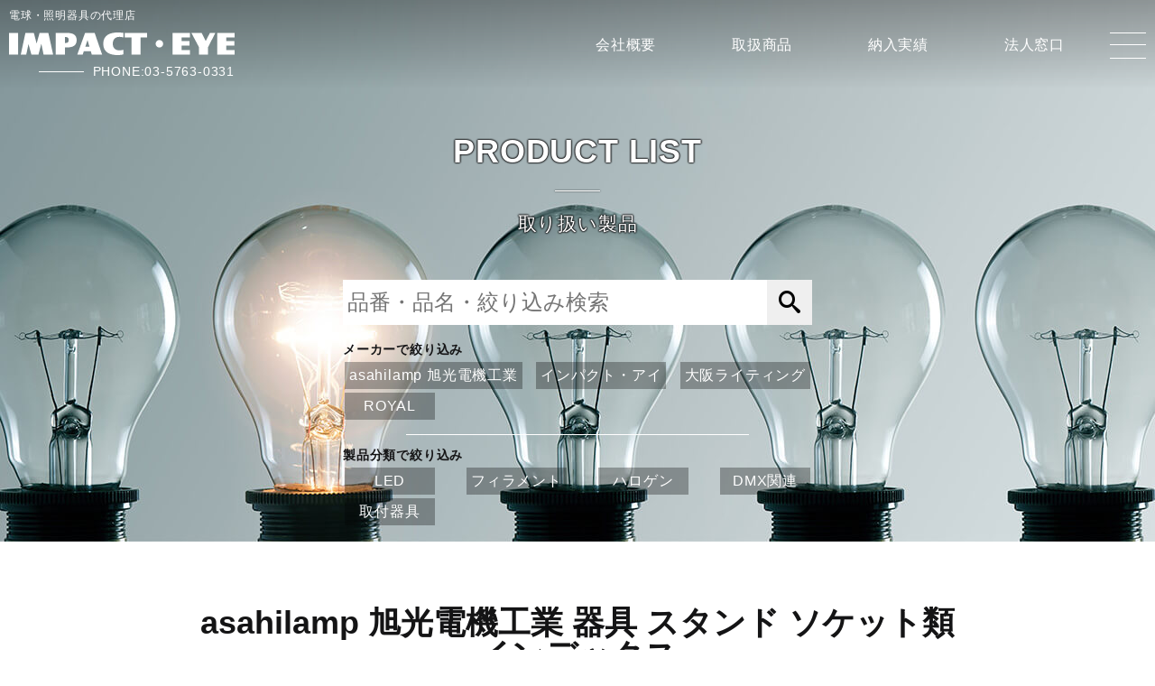

--- FILE ---
content_type: text/html; charset=UTF-8
request_url: https://impact-e.co.jp/maker/apparatus
body_size: 11589
content:
<!DOCTYPE html>
<html lang="ja" prefix="og: http://ogp.me/ns#" id="id-archive" data-lang="ja" data-scroll="false" data-menu="false">
<head>

    <meta charset="UTF-8" />
    <title>asahilamp 旭光電機工業 器具 スタンド ソケット類 | 高輝度LED/LED＆電球全般　照明製品の販売代理店～インパクト・アイ</title>
    <link rel="canonical" href="https://impact-e.co.jp/maker/apparatus" />
    

    <!--meta name="viewport" content="width=320, minimum-scale=1" /-->
    <meta name="viewport" content="width=device-width">
    <meta name="format-detection" content="telephone=no, email=no, address=no" />
    <meta name="description" content="" />
    <meta name="keywords" content="器具 スタンド ソケット類" />
	<link rel="shortcut icon" href="https://impact-e.co.jp/asset/img/favicon.ico" />
	<link rel="icon" href="https://impact-e.co.jp/asset/img/favicon.ico" />


    
    <meta property="og:title" content="asahilamp 旭光電機工業 器具 スタンド ソケット類" />
    <meta property="og:type" content="article" />
    <meta property="og:url" content="https://impact-e.co.jp/maker/apparatus" />
    <meta property="og:site_name" content="高輝度LED/LED＆電球全般　照明製品の販売代理店～インパクト・アイ" />
    <meta property="og:description" content="" />
    <meta property="og:image" content="https://impact-e.co.jp/wp-content/uploads/2019/04/ASKT.jpg" />
    <meta itemprop="image" content="https://impact-e.co.jp/wp-content/uploads/2019/04/ASKT.jpg" />

    <meta name="twitter:card" content="summary" />
    <meta name="twitter:title" content="asahilamp 旭光電機工業 器具 スタンド ソケット類" />
    <meta name="twitter:description" content="" />
	<meta name="twitter:image" content="https://impact-e.co.jp/wp-content/uploads/2019/04/ASKT-144x144.jpg" />

<!-- This site uses the Google Analytics by ExactMetrics plugin v6.1.0 - Using Analytics tracking - https://www.exactmetrics.com/ -->
<script type="text/javascript" data-cfasync="false">
	var em_version         = '6.1.0';
	var em_track_user      = true;
	var em_no_track_reason = '';
	
	var disableStr = 'ga-disable-UA-142416782-1';

	/* Function to detect opted out users */
	function __gaTrackerIsOptedOut() {
		return document.cookie.indexOf(disableStr + '=true') > -1;
	}

	/* Disable tracking if the opt-out cookie exists. */
	if ( __gaTrackerIsOptedOut() ) {
		window[disableStr] = true;
	}

	/* Opt-out function */
	function __gaTrackerOptout() {
	  document.cookie = disableStr + '=true; expires=Thu, 31 Dec 2099 23:59:59 UTC; path=/';
	  window[disableStr] = true;
	}

	if ( 'undefined' === typeof gaOptout ) {
		function gaOptout() {
			__gaTrackerOptout();
		}
	}
	
	if ( em_track_user ) {
		(function(i,s,o,g,r,a,m){i['GoogleAnalyticsObject']=r;i[r]=i[r]||function(){
			(i[r].q=i[r].q||[]).push(arguments)},i[r].l=1*new Date();a=s.createElement(o),
			m=s.getElementsByTagName(o)[0];a.async=1;a.src=g;m.parentNode.insertBefore(a,m)
		})(window,document,'script','//www.google-analytics.com/analytics.js','__gaTracker');

window.ga = __gaTracker;		__gaTracker('create', 'UA-142416782-1', 'auto');
		__gaTracker('set', 'forceSSL', true);
		__gaTracker('send','pageview');
		__gaTracker( function() { window.ga = __gaTracker; } );
	} else {
		console.log( "" );
		(function() {
			/* https://developers.google.com/analytics/devguides/collection/analyticsjs/ */
			var noopfn = function() {
				return null;
			};
			var noopnullfn = function() {
				return null;
			};
			var Tracker = function() {
				return null;
			};
			var p = Tracker.prototype;
			p.get = noopfn;
			p.set = noopfn;
			p.send = noopfn;
			var __gaTracker = function() {
				var len = arguments.length;
				if ( len === 0 ) {
					return;
				}
				var f = arguments[len-1];
				if ( typeof f !== 'object' || f === null || typeof f.hitCallback !== 'function' ) {
					console.log( 'Not running function __gaTracker(' + arguments[0] + " ....) because you are not being tracked. " + em_no_track_reason );
					return;
				}
				try {
					f.hitCallback();
				} catch (ex) {

				}
			};
			__gaTracker.create = function() {
				return new Tracker();
			};
			__gaTracker.getByName = noopnullfn;
			__gaTracker.getAll = function() {
				return [];
			};
			__gaTracker.remove = noopfn;
			window['__gaTracker'] = __gaTracker;
			window.ga = __gaTracker;		})();
		}
</script>
<!-- / Google Analytics by ExactMetrics -->
<link rel='stylesheet' id='wp-block-library-css'  href='https://impact-e.co.jp/wp-includes/css/dist/block-library/style.min.css?ver=5.4.18' type='text/css' media='all' />
<link rel='stylesheet' id='wp-components-css'  href='https://impact-e.co.jp/wp-includes/css/dist/components/style.min.css?ver=5.4.18' type='text/css' media='all' />
<link rel='stylesheet' id='wp-editor-font-css'  href='https://fonts.googleapis.com/css?family=Noto+Serif+JP%3A400%2C700&#038;ver=5.4.18' type='text/css' media='all' />
<link rel='stylesheet' id='wp-block-editor-css'  href='https://impact-e.co.jp/wp-includes/css/dist/block-editor/style.min.css?ver=5.4.18' type='text/css' media='all' />
<link rel='stylesheet' id='wp-nux-css'  href='https://impact-e.co.jp/wp-includes/css/dist/nux/style.min.css?ver=5.4.18' type='text/css' media='all' />
<link rel='stylesheet' id='wp-editor-css'  href='https://impact-e.co.jp/wp-includes/css/dist/editor/style.min.css?ver=5.4.18' type='text/css' media='all' />
<link rel='stylesheet' id='impact_eye_block-cgb-style-css-css'  href='https://impact-e.co.jp/wp-content/plugins/impact-eye-block/dist/blocks.style.build.css' type='text/css' media='all' />
<link rel='stylesheet' id='main-css'  href='https://impact-e.co.jp/wp-content/themes/impact-eye/asset/css/main.css?ver=1.1.2' type='text/css' media='all' />
<script type='text/javascript'>
/* <![CDATA[ */
var exactmetrics_frontend = {"js_events_tracking":"true","download_extensions":"zip,mp3,mpeg,pdf,docx,pptx,xlsx,rar","inbound_paths":"[{\"path\":\"\\\/go\\\/\",\"label\":\"affiliate\"},{\"path\":\"\\\/recommend\\\/\",\"label\":\"affiliate\"}]","home_url":"https:\/\/impact-e.co.jp","hash_tracking":"false"};
/* ]]> */
</script>
<script type='text/javascript' src='https://impact-e.co.jp/wp-content/plugins/google-analytics-dashboard-for-wp/assets/js/frontend.min.js?ver=6.1.0'></script>
<script type='text/javascript' src='https://impact-e.co.jp/wp-includes/js/jquery/jquery.js?ver=1.12.4-wp'></script>
<script type='text/javascript' src='https://impact-e.co.jp/wp-includes/js/jquery/jquery-migrate.min.js?ver=1.4.1'></script>
<link rel='https://api.w.org/' href='https://impact-e.co.jp/wp-json/' />


</head>

<body class="archive chrome" id="products" >
<div id="loader-wrapper" style="position:fixed;top:0;left:0;width:100vw;height:100vh;z-index:1000;background-color:#fff;">

    <div id="loader">
        <svg id="logoSvg" viewBox="0 0 300 30">
            <path class="st0" d="M0,0.62h12.08v28.75H0V0.62z"/>
            <path class="st0" d="M45.96,29.38l-3-14.46l-3.79,14.46h-9.38l-3.92-14.08l-2.96,14.08h-7.29l6.17-28.75h11.25l3.67,14.04
	l3.92-14.04h11.67l6.38,28.75H45.96z"/>
            <path class="st0" d="M89.95,10c0,7.25-4.83,9.79-12.21,9.79h-3.46v9.58H62.2V0.62h15.54C85.12,0.62,89.95,3.17,89.95,10z M79.33,10
	c0-2.42-0.79-3.96-4.08-3.96h-0.96v7.92h0.96C78.58,13.96,79.33,12.42,79.33,10z"/>
            <path class="st0" d="M108.74,24.79h-9.21l-1.54,4.58h-7.21l10.33-28.75h12.79l9.92,28.75h-13.75L108.74,24.79z M106.99,18.96
	l-2.58-8.83l-2.96,8.83H106.99z"/>
            <path class="st0" d="M125.28,15c0-11.83,9.83-15,18.88-15c5.29,0,7.29,0.46,8,0.5v6.08c-2.21-0.54-3.75-0.75-5.5-0.75
	c-4.17,0-8.67,2.17-8.67,9.17c0,6.58,4.5,8.75,8.67,8.75c1.75,0,3.29-0.21,5.5-0.75v6.08c-0.71,0.04-2.71,0.92-8,0.92
	C135.11,30,125.28,26.83,125.28,15z"/>
            <path class="st0" d="M183.61,6.46h-8.75v22.92h-12.08V6.46h-8.75V0.62h29.58V6.46z"/>
            <circle class="st0" cx="200" cy="15" r="5"/>
            <path class="st0" d="M229.5,6.46v5h10.58v5.83H229.5v6.25h11v5.83h-23.08V0.62h23.08v5.83H229.5z"/>
            <path class="st0" d="M264.54,19.75v9.63h-12.08V19.21l-9.88-18.58h13.58l5.46,10.71l5.5-10.71h7.29L264.54,19.75z"/>
            <path class="st0" d="M289,6.46v5h10.58v5.83H289v6.25h11v5.83h-23.08V0.62H300v5.83H289z"/>
        </svg>
    </div>
</div>
<div id="wrapper">
    <header id="global_header">
        <nav id="global" class="fix">
            <div class="menu_bar">
                <div class="menu_logo">
                    <div class="avan">電球・照明器具の代理店</div>
                    <a href="/">
                        <h1>
                            <img src="/asset/img/logo_alt.svg" alt="インパクトアイ">
                        </h1>
                    </a>
                    <div class="phone"><a href="tel:0357630331" class="ga_call callee">PHONE:03-5763-0331</a></div>
                </div>
                <div class="header_menu_wrapper">
                
			<ul itemscope itemtype="http://schema.org/SiteNavigationElement" id="menu-header" class="nav">
				<li id="menu-item-26" class="menu-item menu-item-type-post_type menu-item-object-page menu-item-26" itemprop="name">
				<a href="https://impact-e.co.jp/aboutus.html" itemprop="url"><span class="title">会社概要</span></a>
				</li>

				<li id="menu-item-28" class="menu-item menu-item-type-custom menu-item-object-custom menu-item-28" itemprop="name">
				<a href="/products" itemprop="url"><span class="title">取扱商品</span></a>
				</li>

				<li id="menu-item-27" class="menu-item menu-item-type-taxonomy menu-item-object-genre menu-item-27" itemprop="name">
				<a href="https://impact-e.co.jp/genre/results" itemprop="url"><span class="title">納入実績</span></a>
				</li>

				<li id="menu-item-25" class="menu-item menu-item-type-post_type menu-item-object-page menu-item-25" itemprop="name">
				<a href="https://impact-e.co.jp/contact.html" itemprop="url"><span class="title">法人窓口</span></a>
				</li>
			</ul>
                </div>
                <div class="menubtn"><div class="inner"></div><span></span></div>
            </div>
            <div class="menu_wrapper">
            

				<ul itemscope itemtype="http://schema.org/SiteNavigationElement" id="menu-globalmenu" class="nav">
				<li id="menu-item-21" class="menu-item menu-item-type-post_type menu-item-object-page menu-item-21" itemprop="name">
				<a href="https://impact-e.co.jp/aboutus.html" itemprop="url"><span class="title">COMPANY PROFILE</span>
				<span class="descript">会社概要</span></a>
				</li>

				<li id="menu-item-29" class="menu-item menu-item-type-custom menu-item-object-custom menu-item-has-children menu-item-29" itemprop="name" data-sub="false">
				<a href="/products" itemprop="url"><span class="title">PRODUCTS LIST</span>
				<span class="descript">取扱商品</span></a>

				<ul class="sub-menu">

					<li id="menu-item-32" class="menu-item menu-item-type-taxonomy menu-item-object-maker menu-item-32">
					<a href="https://impact-e.co.jp/maker/impact_eye"><span class="sub_title">IMPACT･EYE</span></a>
					</li>

					<li id="menu-item-33" class="menu-item menu-item-type-taxonomy menu-item-object-maker menu-item-33">
					<a href="https://impact-e.co.jp/maker/osaka_lighting"><span class="sub_title">大阪ライティング</span></a>
					</li>

					<li id="menu-item-31" class="menu-item menu-item-type-taxonomy menu-item-object-maker current-maker-ancestor menu-item-31">
					<a href="https://impact-e.co.jp/maker/kyokukou"><span class="sub_title">旭光電機工業</span></a>
					</li>

					<li id="menu-item-36" class="menu-item menu-item-type-taxonomy menu-item-object-maker menu-item-36">
					<a href="https://impact-e.co.jp/maker/royal"><span class="sub_title">ROYAL</span></a>
					</li>
				</ul>
				</li>

				<li id="menu-item-37" class="menu-item menu-item-type-custom menu-item-object-custom menu-item-has-children menu-item-37" itemprop="name" data-sub="false">
				<a href="/report" itemprop="url"><span class="title">REPORT</span>
				<span class="descript">レポート</span></a>

				<ul class="sub-menu">

					<li id="menu-item-38" class="menu-item menu-item-type-taxonomy menu-item-object-genre menu-item-38">
					<a href="https://impact-e.co.jp/genre/results"><span class="sub_title">納入実績</span></a>
					</li>

					<li id="menu-item-39" class="menu-item menu-item-type-taxonomy menu-item-object-genre menu-item-39">
					<a href="https://impact-e.co.jp/genre/events"><span class="sub_title">イベント</span></a>
					</li>

					<li id="menu-item-40" class="menu-item menu-item-type-taxonomy menu-item-object-genre menu-item-40">
					<a href="https://impact-e.co.jp/genre/example"><span class="sub_title">施工事例</span></a>
					</li>
				</ul>
				</li>

				</ul>
			<ul itemscope itemtype="http://schema.org/SiteNavigationElement" id="menu-aux" class="nav">
				<li id="menu-item-22" class="menu-item menu-item-type-post_type menu-item-object-page menu-item-22" itemprop="name">
				<a href="https://impact-e.co.jp/request.html" itemprop="url"><span class="title">特殊電球<br class="no-pc" />探索依頼フォーム</span>
				<span class="descript">Search request</span></a>
				</li>

				<li id="menu-item-23" class="menu-item menu-item-type-post_type menu-item-object-page menu-item-23" itemprop="name">
				<a href="https://impact-e.co.jp/contact.html" itemprop="url"><span class="title">法人<br class="no-pc" />ご相談窓口</span>
				<span class="descript">Corporate consultation</span></a>
				</li>

				<li id="menu-item-24" class="menu-item menu-item-type-post_type menu-item-object-page menu-item-privacy-policy menu-item-24" itemprop="name">
				<a href="https://impact-e.co.jp/policy.html" itemprop="url"><span class="title">プライバシー<br class="no-pc" />ポリシー</span>
				<span class="descript">Privacy policy</span></a>
				</li>
			</ul>
             </div>
        </nav>
    </header>
    <main>
    <section id="headerVisual" data-pc="/asset/img/header/products.jpg" data-tb="/asset/img/header/productsTb.jpg" data-sp="/asset/img/header/productsSp.jpg">
        <div class="logo dark">
            <h1>PRODUCT LIST</h1>
            <p>取り扱い製品</p>
        </div>

        
			
			
			<form id="ti_searchforms_widget-2" action="https://impact-e.co.jp/productss/search/" class="search-form searchForm" method="GET">
			<div class="fieldWrapper">

				<div class="freewordSection">
				
				<input type="text" placeholder="品番・品名・絞り込み検索" class="s field search_field" name="s" value="" />
				<button type="submit" name="submit" class="submit search-submit"></button>
</div>


				<div class="makerSelector"><h4>メーカーで絞り込み</h4>

				
					<ul class="checkboxList">
<li id='maker-9'><label for='maker-kyokukou' class='selectit'><input value='9' type='checkbox' name='tax[maker][terms][]' id='maker-kyokukou' class='termSelector' data-tax='maker'  /><span class='label'>asahilamp 旭光電機工業</span></label></li>
<li id='maker-10'><label for='maker-impact_eye' class='selectit'><input value='10' type='checkbox' name='tax[maker][terms][]' id='maker-impact_eye' class='termSelector' data-tax='maker'  /><span class='label'>インパクト・アイ</span></label></li>
<li id='maker-11'><label for='maker-osaka_lighting' class='selectit'><input value='11' type='checkbox' name='tax[maker][terms][]' id='maker-osaka_lighting' class='termSelector' data-tax='maker'  /><span class='label'>大阪ライティング</span></label></li>
<li id='maker-14'><label for='maker-royal' class='selectit'><input value='14' type='checkbox' name='tax[maker][terms][]' id='maker-royal' class='termSelector' data-tax='maker'  /><span class='label'>ROYAL</span></label></li>

					</ul>

				<input type="hidden" name="tax[maker][include_children]" value="1" />
				<input type="hidden" name="tax[maker][operator]" value="IN" />

				</div>

				<div class="groupSelector"><h4>製品分類で絞り込み</h4>

				
					<ul class="checkboxList">
<li id='group-4'><label for='group-led' class='selectit'><input value='4' type='checkbox' name='tax[group][terms][]' id='group-led' class='termSelector' data-tax='group'  /><span class='label'>LED</span></label></li>
<li id='group-5'><label for='group-filament' class='selectit'><input value='5' type='checkbox' name='tax[group][terms][]' id='group-filament' class='termSelector' data-tax='group'  /><span class='label'>フィラメント</span></label></li>
<li id='group-6'><label for='group-halogen' class='selectit'><input value='6' type='checkbox' name='tax[group][terms][]' id='group-halogen' class='termSelector' data-tax='group'  /><span class='label'>ハロゲン</span></label></li>
<li id='group-7'><label for='group-dmx' class='selectit'><input value='7' type='checkbox' name='tax[group][terms][]' id='group-dmx' class='termSelector' data-tax='group'  /><span class='label'>DMX関連</span></label></li>
<li id='group-243'><label for='group-apparatus' class='selectit'><input value='243' type='checkbox' name='tax[group][terms][]' id='group-apparatus' class='termSelector' data-tax='group'  /><span class='label'>取付器具</span></label></li>

					</ul>

				<input type="hidden" name="tax[group][include_children]" value="1" />
				<input type="hidden" name="tax[group][operator]" value="IN" />

				</div>


			</div>
				<div class="search-wrap">
					<button type="submit" name="submit" class="submit search-submit">検索</button>
				</div>
			</form>
			
			
    </section>

            <section id="groupIndex" class="contents slide">
            <header>
                <h2 class="inView"><span>asahilamp 旭光電機工業 器具 スタンド ソケット類<br />インデックス</span></h2>
                <div class="introduction inView"><div class="excerpt">
                    </div>
                    		<ul class="breadCrumbUl">
			<li class="breadCrumbLi level_0">
				<a href="https://impact-e.co.jp">HOME</a>
			</li>
			<li class="breadCrumbLi level_1">
				<a href="https://impact-e.co.jp/maker/kyokukou">asahilamp 旭光電機工業</a>
			</li>
			<li class="breadCrumbLi level_2">
				<span>器具 スタンド ソケット類</span>
			</li>
		</ul>
                </div>
            </header>
            <div class="content">
                			<ul class="tile">

                    <li class="inView">
                        <div>
                            <a href="https://impact-e.co.jp/maker/stand">
                                <div class="thumbnail" data-img="https://impact-e.co.jp/wp-content/uploads/2019/04/NCSTD-300x272.jpg"></div>
                                <h3>スタンド</h3>
                                <div class="text">
                                    <span></span>
                                </div>
                            </a></div>
            </li>

                    <li class="inView">
                        <div>
                            <a href="https://impact-e.co.jp/maker/socket">
                                <div class="thumbnail" data-img="https://impact-e.co.jp/wp-content/uploads/2019/04/ASKT-300x167.jpg"></div>
                                <h3>ソケット</h3>
                                <div class="text">
                                    <span></span>
                                </div>
                            </a></div>
            </li>

                    <li class="inView">
                        <div>
                            <a href="https://impact-e.co.jp/maker/clip">
                                <div class="thumbnail" data-img="https://impact-e.co.jp/wp-content/uploads/2019/04/standardcliplight-300x180.jpg"></div>
                                <h3>クリップ</h3>
                                <div class="text">
                                    <span></span>
                                </div>
                            </a></div>
            </li>

                    <li class="inView">
                        <div>
                            <a href="https://impact-e.co.jp/maker/duct_rail">
                                <div class="thumbnail" data-img="https://impact-e.co.jp/wp-content/uploads/2019/04/kh65ml-300x255.jpg"></div>
                                <h3>ダクトレール</h3>
                                <div class="text">
                                    <span></span>
                                </div>
                            </a></div>
            </li>

                    <li class="inView">
                        <div>
                            <a href="https://impact-e.co.jp/maker/ceiling">
                                <div class="thumbnail" data-img="https://impact-e.co.jp/wp-content/uploads/2019/04/khd65mc-300x259.jpg"></div>
                                <h3>シーリング</h3>
                                <div class="text">
                                    <span></span>
                                </div>
                            </a></div>
            </li>

			</ul>
            </div>
        </section>
        <section id="tagCloud" class="contents slide">
            <header>
                <h2 class="inView"><span>用途別リスト</span></h2>
            </header>
            <div class="content">
                <ul class='wp-tag-cloud' role='list'>
	<li><a href="https://impact-e.co.jp/use/%e3%81%b2%e3%81%aa%e3%81%bc%e3%82%93%e3%81%bc%e3%82%8a" class="tag-cloud-link tag-link-276 tag-link-position-1" style="font-size: 9.125pt;" aria-label="ひなぼんぼり (2個の項目)">ひなぼんぼり</a></li>
	<li><a href="https://impact-e.co.jp/use/%e3%82%a2%e3%82%af%e3%82%bb%e3%83%b3%e3%83%88%e7%85%a7%e6%98%8e" class="tag-cloud-link tag-link-239 tag-link-position-2" style="font-size: 18.375pt;" aria-label="アクセント照明 (91個の項目)">アクセント照明</a></li>
	<li><a href="https://impact-e.co.jp/use/%e3%82%a2%e3%83%8b%e3%82%b5%e3%82%ad%e3%82%b9%e6%a4%9c%e5%87%ba%e7%94%a8" class="tag-cloud-link tag-link-525 tag-link-position-3" style="font-size: 8pt;" aria-label="アニサキス検出用 (1個の項目)">アニサキス検出用</a></li>
	<li><a href="https://impact-e.co.jp/use/%e3%82%a2%e3%83%9f%e3%83%a5%e3%83%bc%e3%82%ba%e3%83%a1%e3%83%b3%e3%83%88%e6%96%bd%e8%a8%ad" class="tag-cloud-link tag-link-251 tag-link-position-4" style="font-size: 9.875pt;" aria-label="アミューズメント施設 (3個の項目)">アミューズメント施設</a></li>
	<li><a href="https://impact-e.co.jp/use/%e3%82%a2%e3%83%b3%e3%83%86%e3%82%a3%e3%83%bc%e3%82%af%e5%ae%b6%e5%85%b7" class="tag-cloud-link tag-link-282 tag-link-position-5" style="font-size: 12.0625pt;" aria-label="アンティーク家具 (8個の項目)">アンティーク家具</a></li>
	<li><a href="https://impact-e.co.jp/use/%e3%82%a2%e3%83%b3%e3%83%86%e3%82%a3%e3%83%bc%e3%82%af%e7%85%a7%e6%98%8e" class="tag-cloud-link tag-link-219 tag-link-position-6" style="font-size: 19.125pt;" aria-label="アンティーク照明 (118個の項目)">アンティーク照明</a></li>
	<li><a href="https://impact-e.co.jp/use/%e3%82%a4%e3%83%99%e3%83%b3%e3%83%88" class="tag-cloud-link tag-link-350 tag-link-position-7" style="font-size: 14.25pt;" aria-label="イベント (19個の項目)">イベント</a></li>
	<li><a href="https://impact-e.co.jp/use/%e3%82%a4%e3%83%ab%e3%83%9f%e3%83%8d%e3%83%bc%e3%82%b7%e3%83%a7%e3%83%b3" class="tag-cloud-link tag-link-299 tag-link-position-8" style="font-size: 13.8125pt;" aria-label="イルミネーション (16個の項目)">イルミネーション</a></li>
	<li><a href="https://impact-e.co.jp/use/%e3%82%a4%e3%83%b3%e3%83%86%e3%83%aa%e3%82%a2%e7%85%a7%e6%98%8e" class="tag-cloud-link tag-link-360 tag-link-position-9" style="font-size: 9.875pt;" aria-label="インテリア照明 (3個の項目)">インテリア照明</a></li>
	<li><a href="https://impact-e.co.jp/use/%e3%82%aa%e3%83%bc%e3%83%87%e3%82%a3%e3%82%aa%e8%a1%a8%e7%a4%ba%e7%81%af" class="tag-cloud-link tag-link-305 tag-link-position-10" style="font-size: 16.5pt;" aria-label="オーディオ表示灯 (45個の項目)">オーディオ表示灯</a></li>
	<li><a href="https://impact-e.co.jp/use/%e3%82%ab%e3%83%a1%e3%83%a9" class="tag-cloud-link tag-link-445 tag-link-position-11" style="font-size: 16.625pt;" aria-label="カメラ (47個の項目)">カメラ</a></li>
	<li><a href="https://impact-e.co.jp/use/%e3%82%ab%e3%83%a9%e3%82%aa%e3%82%b1%e6%96%bd%e8%a8%ad" class="tag-cloud-link tag-link-331 tag-link-position-12" style="font-size: 11.4375pt;" aria-label="カラオケ施設 (6個の項目)">カラオケ施設</a></li>
	<li><a href="https://impact-e.co.jp/use/%e3%82%af%e3%83%aa%e3%83%83%e3%83%97%e3%83%a9%e3%82%a4%e3%83%88" class="tag-cloud-link tag-link-333 tag-link-position-13" style="font-size: 11.4375pt;" aria-label="クリップライト (6個の項目)">クリップライト</a></li>
	<li><a href="https://impact-e.co.jp/use/%e3%82%b2%e3%83%bc%e3%83%a0%e3%82%bb%e3%83%b3%e3%82%bf%e3%83%bc" class="tag-cloud-link tag-link-330 tag-link-position-14" style="font-size: 11.4375pt;" aria-label="ゲームセンター (6個の項目)">ゲームセンター</a></li>
	<li><a href="https://impact-e.co.jp/use/%e3%82%b3%e3%83%b3%e3%82%b5%e3%83%bc%e3%83%88%e3%83%9b%e3%83%bc%e3%83%ab" class="tag-cloud-link tag-link-348 tag-link-position-15" style="font-size: 14.25pt;" aria-label="コンサートホール (19個の項目)">コンサートホール</a></li>
	<li><a href="https://impact-e.co.jp/use/%e3%82%b5%e3%82%a4%e3%83%b3%e3%83%87%e3%82%a3%e3%82%b9%e3%83%97%e3%83%ac%e3%82%a4" class="tag-cloud-link tag-link-298 tag-link-position-16" style="font-size: 10.5pt;" aria-label="サインディスプレイ (4個の項目)">サインディスプレイ</a></li>
	<li><a href="https://impact-e.co.jp/use/%e3%82%b5%e3%82%a4%e3%83%b3%e7%94%a8%e7%85%a7%e6%98%8e" class="tag-cloud-link tag-link-275 tag-link-position-17" style="font-size: 19.5625pt;" aria-label="サイン用照明 (140個の項目)">サイン用照明</a></li>
	<li><a href="https://impact-e.co.jp/use/%e3%82%b7%e3%83%a3%e3%83%b3%e3%83%87%e3%83%aa%e3%82%a2" class="tag-cloud-link tag-link-226 tag-link-position-18" style="font-size: 16.6875pt;" aria-label="シャンデリア (48個の項目)">シャンデリア</a></li>
	<li><a href="https://impact-e.co.jp/use/%e3%82%b9%e3%82%bf%e3%83%ab%e3%83%9a%e3%83%b3%e3%83%80%e3%83%b3%e3%83%88" class="tag-cloud-link tag-link-476 tag-link-position-19" style="font-size: 14.125pt;" aria-label="スタルペンダント (18個の項目)">スタルペンダント</a></li>
	<li><a href="https://impact-e.co.jp/use/%e3%82%b9%e3%82%bf%e3%83%b3" class="tag-cloud-link tag-link-477 tag-link-position-20" style="font-size: 14.125pt;" aria-label="スタン (18個の項目)">スタン</a></li>
	<li><a href="https://impact-e.co.jp/use/%e3%82%b9%e3%82%bf%e3%83%b3%e3%83%89" class="tag-cloud-link tag-link-221 tag-link-position-21" style="font-size: 21.1875pt;" aria-label="スタンド (259個の項目)">スタンド</a></li>
	<li><a href="https://impact-e.co.jp/use/%e3%82%b9%e3%82%bf%e3%83%b3%e3%83%89%e7%85%a7%e6%98%8e" class="tag-cloud-link tag-link-254 tag-link-position-22" style="font-size: 11.4375pt;" aria-label="スタンド照明 (6個の項目)">スタンド照明</a></li>
	<li><a href="https://impact-e.co.jp/use/%e3%82%b9%e3%83%9d%e3%83%83%e3%83%88" class="tag-cloud-link tag-link-480 tag-link-position-23" style="font-size: 17.125pt;" aria-label="スポット (57個の項目)">スポット</a></li>
	<li><a href="https://impact-e.co.jp/use/%e3%82%b9%e3%83%9d%e3%83%83%e3%83%88%e3%83%a9%e3%82%a4%e3%83%88" class="tag-cloud-link tag-link-332 tag-link-position-24" style="font-size: 14.375pt;" aria-label="スポットライト (20個の項目)">スポットライト</a></li>
	<li><a href="https://impact-e.co.jp/use/%e3%82%b9%e3%83%9d%e3%83%83%e3%83%88%e7%85%a7%e6%98%8e" class="tag-cloud-link tag-link-220 tag-link-position-25" style="font-size: 19.375pt;" aria-label="スポット照明 (131個の項目)">スポット照明</a></li>
	<li><a href="https://impact-e.co.jp/use/%e3%82%bb%e3%83%a9%e3%83%9f%e3%83%83%e3%82%af%e3%82%ab%e3%83%a9%e3%83%bc-%e3%82%b9%e3%83%9d%e3%83%83%e3%83%88%e7%85%a7%e6%98%8e" class="tag-cloud-link tag-link-225 tag-link-position-26" style="font-size: 13.3125pt;" aria-label="セラミックカラー: スポット照明 (13個の項目)">セラミックカラー: スポット照明</a></li>
	<li><a href="https://impact-e.co.jp/use/%e3%83%80%e3%82%a6%e3%83%b3%e3%83%a9%e3%82%a4%e3%83%88" class="tag-cloud-link tag-link-222 tag-link-position-27" style="font-size: 19.8125pt;" aria-label="ダウンライト (153個の項目)">ダウンライト</a></li>
	<li><a href="https://impact-e.co.jp/use/%e3%83%87%e3%82%a3%e3%82%b9%e3%83%97%e3%83%ac%e3%82%a4" class="tag-cloud-link tag-link-245 tag-link-position-28" style="font-size: 12.625pt;" aria-label="ディスプレイ (10個の項目)">ディスプレイ</a></li>
	<li><a href="https://impact-e.co.jp/use/%e3%83%87%e3%82%b9%e3%82%af%e3%82%b9%e3%82%bf%e3%83%b3%e3%83%89" class="tag-cloud-link tag-link-323 tag-link-position-29" style="font-size: 10.5pt;" aria-label="デスクスタンド (4個の項目)">デスクスタンド</a></li>
	<li><a href="https://impact-e.co.jp/use/%e3%83%91%e3%83%88%e3%83%a9%e3%82%a4%e3%83%88" class="tag-cloud-link tag-link-317 tag-link-position-30" style="font-size: 13.8125pt;" aria-label="パトライト (16個の項目)">パトライト</a></li>
	<li><a href="https://impact-e.co.jp/use/%e3%83%91%e3%83%bc%e3%83%86%e3%82%a3%e3%83%bc" class="tag-cloud-link tag-link-351 tag-link-position-31" style="font-size: 12.875pt;" aria-label="パーティー (11個の項目)">パーティー</a></li>
	<li><a href="https://impact-e.co.jp/use/%e3%83%91%e3%83%bc%e3%83%86%e3%82%a3%e3%83%bc%e7%85%a7%e6%98%8e" class="tag-cloud-link tag-link-241 tag-link-position-32" style="font-size: 12.875pt;" aria-label="パーティー照明 (11個の項目)">パーティー照明</a></li>
	<li><a href="https://impact-e.co.jp/use/%e3%83%93%e3%83%ab%e3%83%a1%e3%83%b3%e3%83%86%e3%83%8a%e3%83%b3%e3%82%b9" class="tag-cloud-link tag-link-353 tag-link-position-33" style="font-size: 16.0625pt;" aria-label="ビルメンテナンス (38個の項目)">ビルメンテナンス</a></li>
	<li><a href="https://impact-e.co.jp/use/%e3%83%96%e3%83%86%e3%82%a3%e3%83%83%e3%82%af" class="tag-cloud-link tag-link-229 tag-link-position-34" style="font-size: 12.875pt;" aria-label="ブティック (11個の項目)">ブティック</a></li>
	<li><a href="https://impact-e.co.jp/use/%e3%83%96%e3%83%86%e3%82%a3%e3%83%83%e3%82%af%e3%81%aa%e3%81%a9%e3%81%ae%e7%85%a7%e6%98%8e" class="tag-cloud-link tag-link-258 tag-link-position-35" style="font-size: 12.875pt;" aria-label="ブティックなどの照明 (11個の項目)">ブティックなどの照明</a></li>
	<li><a href="https://impact-e.co.jp/use/%e3%83%96%e3%83%a9%e3%82%b1%e3%83%83%e3%83%88" class="tag-cloud-link tag-link-230 tag-link-position-36" style="font-size: 14.75pt;" aria-label="ブラケット (23個の項目)">ブラケット</a></li>
	<li><a href="https://impact-e.co.jp/use/%e3%83%96%e3%83%a9%e3%82%b1%e3%83%83%e3%83%88%e5%99%a8%e5%85%b7" class="tag-cloud-link tag-link-278 tag-link-position-37" style="font-size: 12.875pt;" aria-label="ブラケット器具 (11個の項目)">ブラケット器具</a></li>
	<li><a href="https://impact-e.co.jp/use/%e3%83%9b%e3%83%86%e3%83%ab" class="tag-cloud-link tag-link-214 tag-link-position-38" style="font-size: 22pt;" aria-label="ホテル (346個の項目)">ホテル</a></li>
	<li><a href="https://impact-e.co.jp/use/%e3%83%a0%e3%83%bc%e3%83%89%e7%85%a7%e6%98%8e" class="tag-cloud-link tag-link-296 tag-link-position-39" style="font-size: 10.5pt;" aria-label="ムード照明 (4個の項目)">ムード照明</a></li>
	<li><a href="https://impact-e.co.jp/use/%e3%83%a1%e3%83%8b%e3%83%a5%e3%83%bc%e7%81%af" class="tag-cloud-link tag-link-286 tag-link-position-40" style="font-size: 10.5pt;" aria-label="メニュー灯 (4個の項目)">メニュー灯</a></li>
	<li><a href="https://impact-e.co.jp/use/%e3%83%a1%e3%83%b3%e3%83%86%e3%83%8a%e3%83%b3%e3%82%b9%e5%b0%82%e7%94%a8%e3%83%a9%e3%83%b3%e3%83%97" class="tag-cloud-link tag-link-302 tag-link-position-41" style="font-size: 16.1875pt;" aria-label="メンテナンス専用ランプ (40個の項目)">メンテナンス専用ランプ</a></li>
	<li><a href="https://impact-e.co.jp/use/%e3%83%a9%e3%82%a4%e3%83%88%e3%82%a2%e3%83%83%e3%83%97" class="tag-cloud-link tag-link-475 tag-link-position-42" style="font-size: 9.875pt;" aria-label="ライトアップ (3個の項目)">ライトアップ</a></li>
	<li><a href="https://impact-e.co.jp/use/%e3%83%a9%e3%83%90%e3%83%bc%e3%83%a9%e3%82%a4%e3%83%88%e3%82%b9%e3%82%bf%e3%83%b3%e3%83%89" class="tag-cloud-link tag-link-271 tag-link-position-43" style="font-size: 9.125pt;" aria-label="ラバーライトスタンド (2個の項目)">ラバーライトスタンド</a></li>
	<li><a href="https://impact-e.co.jp/use/%e3%83%aa%e3%83%93%e3%83%b3%e3%82%b0" class="tag-cloud-link tag-link-361 tag-link-position-44" style="font-size: 8pt;" aria-label="リビング (1個の項目)">リビング</a></li>
	<li><a href="https://impact-e.co.jp/use/%e3%83%ac%e3%82%b9%e3%83%88%e3%83%a9%e3%83%b3" class="tag-cloud-link tag-link-215 tag-link-position-45" style="font-size: 21.8125pt;" aria-label="レストラン (322個の項目)">レストラン</a></li>
	<li><a href="https://impact-e.co.jp/use/%e3%83%ad%e3%83%bc%e3%82%bd%e3%82%af%e7%81%af" class="tag-cloud-link tag-link-248 tag-link-position-46" style="font-size: 10.5pt;" aria-label="ローソク灯 (4個の項目)">ローソク灯</a></li>
	<li><a href="https://impact-e.co.jp/use/%e4%b8%80%e8%88%ac%e5%ae%b6%e5%ba%ad" class="tag-cloud-link tag-link-237 tag-link-position-47" style="font-size: 10.5pt;" aria-label="一般家庭 (4個の項目)">一般家庭</a></li>
	<li><a href="https://impact-e.co.jp/use/%e4%b8%80%e8%88%ac%e5%ae%b6%e5%ba%ad%e3%81%ae%e3%83%aa%e3%83%93%e3%83%b3%e3%82%b0" class="tag-cloud-link tag-link-252 tag-link-position-48" style="font-size: 9.875pt;" aria-label="一般家庭のリビング (3個の項目)">一般家庭のリビング</a></li>
	<li><a href="https://impact-e.co.jp/use/%e4%b8%80%e8%88%ac%e7%85%a7%e6%98%8e" class="tag-cloud-link tag-link-303 tag-link-position-49" style="font-size: 14.75pt;" aria-label="一般照明 (23個の項目)">一般照明</a></li>
	<li><a href="https://impact-e.co.jp/use/%e4%b8%80%e8%88%ac%e7%85%a7%e6%98%8e%e7%94%a8" class="tag-cloud-link tag-link-210 tag-link-position-50" style="font-size: 19.375pt;" aria-label="一般照明用 (130個の項目)">一般照明用</a></li>
	<li><a href="https://impact-e.co.jp/use/%e4%bb%8f%e5%85%b7" class="tag-cloud-link tag-link-249 tag-link-position-51" style="font-size: 14.125pt;" aria-label="仏具 (18個の項目)">仏具</a></li>
	<li><a href="https://impact-e.co.jp/use/%e4%bd%8e%e3%83%af%e3%83%83%e3%83%88%e3%81%af%e9%9b%bb%e9%a3%be%e7%94%a8" class="tag-cloud-link tag-link-213 tag-link-position-52" style="font-size: 19.1875pt;" aria-label="低ワットは電飾用 (121個の項目)">低ワットは電飾用</a></li>
	<li><a href="https://impact-e.co.jp/use/%e4%bd%8e%e9%9b%bb%e5%9c%a7%e3%81%ae%e7%85%a7%e6%98%8e" class="tag-cloud-link tag-link-266 tag-link-position-53" style="font-size: 9.875pt;" aria-label="低電圧の照明 (3個の項目)">低電圧の照明</a></li>
	<li><a href="https://impact-e.co.jp/use/%e4%bd%8f%e5%ae%85" class="tag-cloud-link tag-link-211 tag-link-position-54" style="font-size: 20.625pt;" aria-label="住宅 (208個の項目)">住宅</a></li>
	<li><a href="https://impact-e.co.jp/use/%e4%bd%8f%e5%ae%85%e3%81%ae%e3%81%b5%e3%81%8d%e3%81%ac%e3%81%91" class="tag-cloud-link tag-link-233 tag-link-position-55" style="font-size: 11pt;" aria-label="住宅のふきぬけ (5個の項目)">住宅のふきぬけ</a></li>
	<li><a href="https://impact-e.co.jp/use/%e4%bd%9c%e6%a5%ad%e7%81%af" class="tag-cloud-link tag-link-267 tag-link-position-56" style="font-size: 9.875pt;" aria-label="作業灯 (3個の項目)">作業灯</a></li>
	<li><a href="https://impact-e.co.jp/use/%e4%bf%9d%e5%ae%89%e7%81%af" class="tag-cloud-link tag-link-293 tag-link-position-57" style="font-size: 17.3125pt;" aria-label="保安灯 (61個の項目)">保安灯</a></li>
	<li><a href="https://impact-e.co.jp/use/%e4%bf%9d%e6%b8%a9" class="tag-cloud-link tag-link-345 tag-link-position-58" style="font-size: 11pt;" aria-label="保温 (5個の項目)">保温</a></li>
	<li><a href="https://impact-e.co.jp/use/%e4%bf%a1%e5%8f%b7%e7%81%af" class="tag-cloud-link tag-link-295 tag-link-position-59" style="font-size: 17.3125pt;" aria-label="信号灯 (61個の項目)">信号灯</a></li>
	<li><a href="https://impact-e.co.jp/use/%e4%bf%a1%e5%8f%b7%e7%94%a8%e8%a1%a8%e7%a4%ba" class="tag-cloud-link tag-link-326 tag-link-position-60" style="font-size: 12.625pt;" aria-label="信号用表示 (10個の項目)">信号用表示</a></li>
	<li><a href="https://impact-e.co.jp/use/%e4%bf%a1%e5%8f%b7%e7%94%a8%e8%a1%a8%e7%a4%ba%e7%94%a8%e9%9b%bb%e7%90%83" class="tag-cloud-link tag-link-312 tag-link-position-61" style="font-size: 11.75pt;" aria-label="信号用表示用電球 (7個の項目)">信号用表示用電球</a></li>
	<li><a href="https://impact-e.co.jp/use/%e5%80%89%e5%ba%ab" class="tag-cloud-link tag-link-290 tag-link-position-62" style="font-size: 17.3125pt;" aria-label="倉庫 (61個の項目)">倉庫</a></li>
	<li><a href="https://impact-e.co.jp/use/%e5%85%89%e5%ad%a6%e7%94%a8" class="tag-cloud-link tag-link-325 tag-link-position-63" style="font-size: 9.125pt;" aria-label="光学用 (2個の項目)">光学用</a></li>
	<li><a href="https://impact-e.co.jp/use/%e5%86%b7%e8%94%b5%e5%ba%ab" class="tag-cloud-link tag-link-270 tag-link-position-64" style="font-size: 9.125pt;" aria-label="冷蔵庫 (2個の項目)">冷蔵庫</a></li>
	<li><a href="https://impact-e.co.jp/use/%e5%8a%87%e5%a0%b4" class="tag-cloud-link tag-link-352 tag-link-position-65" style="font-size: 12.0625pt;" aria-label="劇場 (8個の項目)">劇場</a></li>
	<li><a href="https://impact-e.co.jp/use/%e5%8a%a0%e7%86%b1%e4%b9%be%e7%87%a5" class="tag-cloud-link tag-link-342 tag-link-position-66" style="font-size: 11pt;" aria-label="加熱乾燥 (5個の項目)">加熱乾燥</a></li>
	<li><a href="https://impact-e.co.jp/use/%e5%8c%bb%e7%99%82%e7%94%a8" class="tag-cloud-link tag-link-324 tag-link-position-67" style="font-size: 9.125pt;" aria-label="医療用 (2個の項目)">医療用</a></li>
	<li><a href="https://impact-e.co.jp/use/%e5%8f%b0%e6%89%80" class="tag-cloud-link tag-link-358 tag-link-position-68" style="font-size: 13.0625pt;" aria-label="台所 (12個の項目)">台所</a></li>
	<li><a href="https://impact-e.co.jp/use/%e5%92%8c%e9%a2%a8%e3%82%b9%e3%82%bf%e3%83%b3%e3%83%89" class="tag-cloud-link tag-link-235 tag-link-position-69" style="font-size: 11pt;" aria-label="和風スタンド (5個の項目)">和風スタンド</a></li>
	<li><a href="https://impact-e.co.jp/use/%e5%92%8c%e9%a3%9f%e5%ba%97%e3%81%aa%e3%81%a9%e3%81%ae%e5%ba%97%e8%88%97" class="tag-cloud-link tag-link-250 tag-link-position-70" style="font-size: 9.875pt;" aria-label="和食店などの店舗 (3個の項目)">和食店などの店舗</a></li>
	<li><a href="https://impact-e.co.jp/use/%e5%95%86%e5%ba%97" class="tag-cloud-link tag-link-212 tag-link-position-71" style="font-size: 19.8125pt;" aria-label="商店 (153個の項目)">商店</a></li>
	<li><a href="https://impact-e.co.jp/use/%e5%95%86%e6%a5%ad%e6%96%bd%e8%a8%ad" class="tag-cloud-link tag-link-277 tag-link-position-72" style="font-size: 13.0625pt;" aria-label="商業施設 (12個の項目)">商業施設</a></li>
	<li><a href="https://impact-e.co.jp/use/%e5%95%86%e6%a5%ad%e6%96%bd%e8%a8%ad%e3%81%ae%e8%a3%9c%e5%8a%a9%e7%85%a7%e6%98%8e" class="tag-cloud-link tag-link-354 tag-link-position-73" style="font-size: 14pt;" aria-label="商業施設の補助照明 (17個の項目)">商業施設の補助照明</a></li>
	<li><a href="https://impact-e.co.jp/use/%e5%95%86%e6%a5%ad%e6%96%bd%e8%a8%ad%e3%82%b9%e3%83%9d%e3%83%83%e3%83%88%e7%85%a7%e6%98%8e" class="tag-cloud-link tag-link-253 tag-link-position-74" style="font-size: 11.4375pt;" aria-label="商業施設スポット照明 (6個の項目)">商業施設スポット照明</a></li>
	<li><a href="https://impact-e.co.jp/use/%e5%a4%a9%e4%ba%95%e7%85%a7%e6%98%8e" class="tag-cloud-link tag-link-242 tag-link-position-75" style="font-size: 17.6875pt;" aria-label="天井照明 (69個の項目)">天井照明</a></li>
	<li><a href="https://impact-e.co.jp/use/%e5%ad%a6%e7%bf%92%e3%82%b9%e3%82%bf%e3%83%b3%e3%83%89" class="tag-cloud-link tag-link-336 tag-link-position-76" style="font-size: 9.125pt;" aria-label="学習スタンド (2個の項目)">学習スタンド</a></li>
	<li><a href="https://impact-e.co.jp/use/%e5%ae%89%e5%85%a8%e7%81%af" class="tag-cloud-link tag-link-292 tag-link-position-77" style="font-size: 17.3125pt;" aria-label="安全灯 (61個の項目)">安全灯</a></li>
	<li><a href="https://impact-e.co.jp/use/%e5%ae%9d%e7%9f%b3%e5%ba%97" class="tag-cloud-link tag-link-259 tag-link-position-78" style="font-size: 12.875pt;" aria-label="宝石店 (11個の項目)">宝石店</a></li>
	<li><a href="https://impact-e.co.jp/use/%e5%ae%a4%e5%86%85%e3%81%ae%e3%83%a0%e3%83%bc%e3%83%89%e7%85%a7%e6%98%8e" class="tag-cloud-link tag-link-240 tag-link-position-79" style="font-size: 17.625pt;" aria-label="室内のムード照明 (68個の項目)">室内のムード照明</a></li>
	<li><a href="https://impact-e.co.jp/use/%e5%b0%82%e7%94%a8%e5%8c%bb%e7%99%82%e5%99%a8%e5%85%b7" class="tag-cloud-link tag-link-346 tag-link-position-80" style="font-size: 11.75pt;" aria-label="専用医療器具 (7個の項目)">専用医療器具</a></li>
	<li><a href="https://impact-e.co.jp/use/%e5%b0%82%e7%94%a8%e7%85%a7%e6%98%8e%e5%99%a8%e5%85%b7%e3%81%ae%e4%ba%a4%e6%8f%9b%e7%90%83" class="tag-cloud-link tag-link-231 tag-link-position-81" style="font-size: 9.125pt;" aria-label="専用照明器具の交換球 (2個の項目)">専用照明器具の交換球</a></li>
	<li><a href="https://impact-e.co.jp/use/%e5%b0%8f%e5%9e%8b%e6%b6%b2%e6%99%b6%e3%81%ae%e3%83%90%e3%83%83%e3%82%af%e3%83%a9%e3%82%a4%e3%83%88" class="tag-cloud-link tag-link-447 tag-link-position-82" style="font-size: 16.625pt;" aria-label="小型液晶のバックライト (47個の項目)">小型液晶のバックライト</a></li>
	<li><a href="https://impact-e.co.jp/use/%e5%b1%8b%e5%a4%96%e7%85%a7%e6%98%8e" class="tag-cloud-link tag-link-335 tag-link-position-83" style="font-size: 11pt;" aria-label="屋外照明 (5個の項目)">屋外照明</a></li>
	<li><a href="https://impact-e.co.jp/use/%e5%b1%8b%e5%a4%96%e7%9c%8b%e6%9d%bf" class="tag-cloud-link tag-link-285 tag-link-position-84" style="font-size: 11.4375pt;" aria-label="屋外看板 (6個の項目)">屋外看板</a></li>
	<li><a href="https://impact-e.co.jp/use/%e5%b7%a5%e5%a0%b4" class="tag-cloud-link tag-link-289 tag-link-position-85" style="font-size: 17.3125pt;" aria-label="工場 (61個の項目)">工場</a></li>
	<li><a href="https://impact-e.co.jp/use/%e5%b8%b8%e5%a4%9c%e7%81%af" class="tag-cloud-link tag-link-273 tag-link-position-86" style="font-size: 19.4375pt;" aria-label="常夜灯 (134個の項目)">常夜灯</a></li>
	<li><a href="https://impact-e.co.jp/use/%e5%ba%97%e8%88%97" class="tag-cloud-link tag-link-288 tag-link-position-87" style="font-size: 19.75pt;" aria-label="店舗 (151個の項目)">店舗</a></li>
	<li><a href="https://impact-e.co.jp/use/%e5%ba%97%e8%88%97%e7%85%a7%e6%98%8e" class="tag-cloud-link tag-link-234 tag-link-position-88" style="font-size: 19.875pt;" aria-label="店舗照明 (159個の項目)">店舗照明</a></li>
	<li><a href="https://impact-e.co.jp/use/%e5%ba%ab%e5%86%85%e7%81%af" class="tag-cloud-link tag-link-279 tag-link-position-89" style="font-size: 13.5pt;" aria-label="庫内灯 (14個の項目)">庫内灯</a></li>
	<li><a href="https://impact-e.co.jp/use/%e5%ba%ad%e5%9c%92%e7%81%af" class="tag-cloud-link tag-link-287 tag-link-position-90" style="font-size: 12.375pt;" aria-label="庭園灯 (9個の項目)">庭園灯</a></li>
	<li><a href="https://impact-e.co.jp/use/%e6%87%90%e4%b8%ad%e9%9b%bb%e7%81%af" class="tag-cloud-link tag-link-315 tag-link-position-91" style="font-size: 12.625pt;" aria-label="懐中電灯 (10個の項目)">懐中電灯</a></li>
	<li><a href="https://impact-e.co.jp/use/%e6%8c%af%e5%8b%95%e3%81%ae%e6%bf%80%e3%81%97%e3%81%84%e5%a0%b4%e6%89%80%e3%81%ae%e7%85%a7%e6%98%8e" class="tag-cloud-link tag-link-265 tag-link-position-92" style="font-size: 11.4375pt;" aria-label="振動の激しい場所の照明 (6個の項目)">振動の激しい場所の照明</a></li>
	<li><a href="https://impact-e.co.jp/use/%e6%96%bd%e8%a8%ad%e7%85%a7%e6%98%8e" class="tag-cloud-link tag-link-263 tag-link-position-93" style="font-size: 11.4375pt;" aria-label="施設照明 (6個の項目)">施設照明</a></li>
	<li><a href="https://impact-e.co.jp/use/%e6%99%82%e8%a8%88%e7%ad%89%e7%b2%be%e5%af%86%e6%a9%9f%e5%99%a8" class="tag-cloud-link tag-link-446 tag-link-position-94" style="font-size: 16.625pt;" aria-label="時計等精密機器 (47個の項目)">時計等精密機器</a></li>
	<li><a href="https://impact-e.co.jp/use/%e6%9e%9c%e7%89%a9%e5%ba%97" class="tag-cloud-link tag-link-340 tag-link-position-95" style="font-size: 11.4375pt;" aria-label="果物店 (6個の項目)">果物店</a></li>
	<li><a href="https://impact-e.co.jp/use/%e6%b4%97%e9%9d%a2%e6%89%80" class="tag-cloud-link tag-link-359 tag-link-position-96" style="font-size: 13.0625pt;" aria-label="洗面所 (12個の項目)">洗面所</a></li>
	<li><a href="https://impact-e.co.jp/use/%e7%84%bc%e3%81%8d%e4%bb%98%e3%81%91" class="tag-cloud-link tag-link-344 tag-link-position-97" style="font-size: 11pt;" aria-label="焼き付け (5個の項目)">焼き付け</a></li>
	<li><a href="https://impact-e.co.jp/use/%e7%85%a7%e6%98%8e%e5%99%a8%e5%85%b7" class="tag-cloud-link tag-link-272 tag-link-position-98" style="font-size: 13.8125pt;" aria-label="照明器具 (16個の項目)">照明器具</a></li>
	<li><a href="https://impact-e.co.jp/use/%e7%85%a7%e6%98%8e%e5%99%a8%e5%85%b7%e5%85%a8%e8%88%ac" class="tag-cloud-link tag-link-284 tag-link-position-99" style="font-size: 11.4375pt;" aria-label="照明器具全般 (6個の項目)">照明器具全般</a></li>
	<li><a href="https://impact-e.co.jp/use/%e7%85%a7%e6%98%8e%e7%81%af" class="tag-cloud-link tag-link-306 tag-link-position-100" style="font-size: 16.5pt;" aria-label="照明灯 (45個の項目)">照明灯</a></li>
	<li><a href="https://impact-e.co.jp/use/%e7%94%9f%e8%8a%b1%e5%ba%97" class="tag-cloud-link tag-link-341 tag-link-position-101" style="font-size: 11.4375pt;" aria-label="生花店 (6個の項目)">生花店</a></li>
	<li><a href="https://impact-e.co.jp/use/%e7%94%9f%e9%ad%9a%e5%ba%97" class="tag-cloud-link tag-link-338 tag-link-position-102" style="font-size: 11.4375pt;" aria-label="生魚店 (6個の項目)">生魚店</a></li>
	<li><a href="https://impact-e.co.jp/use/%e7%9c%8b%e6%9d%bf" class="tag-cloud-link tag-link-356 tag-link-position-103" style="font-size: 11pt;" aria-label="看板 (5個の項目)">看板</a></li>
	<li><a href="https://impact-e.co.jp/use/%e7%9c%8b%e6%9d%bf%e7%94%a8" class="tag-cloud-link tag-link-347 tag-link-position-104" style="font-size: 18.1875pt;" aria-label="看板用 (85個の項目)">看板用</a></li>
	<li><a href="https://impact-e.co.jp/use/%e7%a7%bb%e5%8b%95%e5%bc%8f%e7%9c%8b%e6%9d%bf" class="tag-cloud-link tag-link-301 tag-link-position-105" style="font-size: 16.1875pt;" aria-label="移動式看板 (40個の項目)">移動式看板</a></li>
	<li><a href="https://impact-e.co.jp/use/%e7%b2%be%e8%82%89%e5%ba%97" class="tag-cloud-link tag-link-339 tag-link-position-106" style="font-size: 11.4375pt;" aria-label="精肉店 (6個の項目)">精肉店</a></li>
	<li><a href="https://impact-e.co.jp/use/%e7%b4%b0%e3%81%8b%e3%81%84%e4%bd%9c%e6%a5%ad%e3%81%ae%e7%85%a7%e6%98%8e" class="tag-cloud-link tag-link-337 tag-link-position-107" style="font-size: 9.125pt;" aria-label="細かい作業の照明 (2個の項目)">細かい作業の照明</a></li>
	<li><a href="https://impact-e.co.jp/use/%e8%84%b1%e6%b0%b4" class="tag-cloud-link tag-link-343 tag-link-position-108" style="font-size: 11pt;" aria-label="脱水 (5個の項目)">脱水</a></li>
	<li><a href="https://impact-e.co.jp/use/%e8%87%aa%e5%8b%95%e5%88%b6%e5%be%a1" class="tag-cloud-link tag-link-309 tag-link-position-109" style="font-size: 14pt;" aria-label="自動制御 (17個の項目)">自動制御</a></li>
	<li><a href="https://impact-e.co.jp/use/%e8%87%aa%e5%8b%95%e8%b2%a9%e5%a3%b2%e6%a9%9f%e3%81%aa%e3%81%a9%e3%81%ae%e8%a1%a8%e7%a4%ba%e7%81%af" class="tag-cloud-link tag-link-314 tag-link-position-110" style="font-size: 13.3125pt;" aria-label="自動販売機などの表示灯 (13個の項目)">自動販売機などの表示灯</a></li>
	<li><a href="https://impact-e.co.jp/use/%e8%87%aa%e5%8b%95%e8%bb%8a%e7%94%a8%e9%9b%bb%e7%90%83" class="tag-cloud-link tag-link-322 tag-link-position-111" style="font-size: 10.5pt;" aria-label="自動車用電球 (4個の項目)">自動車用電球</a></li>
	<li><a href="https://impact-e.co.jp/use/%e8%87%aa%e8%bb%a2%e8%bb%8a%e7%94%a8%e3%83%a9%e3%82%a4%e3%83%88" class="tag-cloud-link tag-link-316 tag-link-position-112" style="font-size: 12.625pt;" aria-label="自転車用ライト (10個の項目)">自転車用ライト</a></li>
	<li><a href="https://impact-e.co.jp/use/%e8%88%9e%e5%8f%b0%e7%85%a7%e6%98%8e" class="tag-cloud-link tag-link-349 tag-link-position-113" style="font-size: 12.875pt;" aria-label="舞台照明 (11個の項目)">舞台照明</a></li>
	<li><a href="https://impact-e.co.jp/use/%e8%88%b9%e8%88%b6" class="tag-cloud-link tag-link-264 tag-link-position-114" style="font-size: 11.4375pt;" aria-label="船舶 (6個の項目)">船舶</a></li>
	<li><a href="https://impact-e.co.jp/use/%e8%a1%a8%e7%a4%ba%e7%81%af" class="tag-cloud-link tag-link-304 tag-link-position-115" style="font-size: 16.5pt;" aria-label="表示灯 (45個の項目)">表示灯</a></li>
	<li><a href="https://impact-e.co.jp/use/%e8%a1%a8%e7%a4%ba%e7%94%a8" class="tag-cloud-link tag-link-281 tag-link-position-116" style="font-size: 12.0625pt;" aria-label="表示用 (8個の項目)">表示用</a></li>
	<li><a href="https://impact-e.co.jp/use/%e8%a3%85%e9%a3%be" class="tag-cloud-link tag-link-247 tag-link-position-117" style="font-size: 10.5pt;" aria-label="装飾 (4個の項目)">装飾</a></li>
	<li><a href="https://impact-e.co.jp/use/%e8%a3%85%e9%a3%be%e7%94%a8" class="tag-cloud-link tag-link-232 tag-link-position-118" style="font-size: 17.125pt;" aria-label="装飾用 (56個の項目)">装飾用</a></li>
	<li><a href="https://impact-e.co.jp/use/%e8%a8%98%e5%bf%b5%e5%93%81" class="tag-cloud-link tag-link-355 tag-link-position-119" style="font-size: 14pt;" aria-label="記念品 (17個の項目)">記念品</a></li>
	<li><a href="https://impact-e.co.jp/use/%e8%aa%98%e5%b0%8e%e7%81%af" class="tag-cloud-link tag-link-294 tag-link-position-120" style="font-size: 17.3125pt;" aria-label="誘導灯 (61個の項目)">誘導灯</a></li>
	<li><a href="https://impact-e.co.jp/use/%e8%b2%b4%e9%87%91%e5%b1%9e%e5%ba%97" class="tag-cloud-link tag-link-246 tag-link-position-121" style="font-size: 13.0625pt;" aria-label="貴金属店 (12個の項目)">貴金属店</a></li>
	<li><a href="https://impact-e.co.jp/use/%e8%bc%b8%e5%85%a5%e3%82%aa%e3%83%bc%e3%83%96%e3%83%b3" class="tag-cloud-link tag-link-269 tag-link-position-122" style="font-size: 9.125pt;" aria-label="輸入オーブン (2個の項目)">輸入オーブン</a></li>
	<li><a href="https://impact-e.co.jp/use/%e8%bc%b8%e5%85%a5%e5%99%a8%e5%85%b7" class="tag-cloud-link tag-link-334 tag-link-position-123" style="font-size: 11.4375pt;" aria-label="輸入器具 (6個の項目)">輸入器具</a></li>
	<li><a href="https://impact-e.co.jp/use/%e9%81%93%e8%b7%af%e6%a8%99%e8%ad%98" class="tag-cloud-link tag-link-318 tag-link-position-124" style="font-size: 13.8125pt;" aria-label="道路標識 (16個の項目)">道路標識</a></li>
	<li><a href="https://impact-e.co.jp/use/%e9%85%8d%e9%9b%bb%e7%9b%a4" class="tag-cloud-link tag-link-280 tag-link-position-125" style="font-size: 18.4375pt;" aria-label="配電盤 (92個の項目)">配電盤</a></li>
	<li><a href="https://impact-e.co.jp/use/%e9%96%8b%e9%96%89%e8%a3%85%e7%bd%ae" class="tag-cloud-link tag-link-310 tag-link-position-126" style="font-size: 14pt;" aria-label="開閉装置 (17個の項目)">開閉装置</a></li>
	<li><a href="https://impact-e.co.jp/use/%e9%96%93%e6%8e%a5%e7%85%a7%e6%98%8e" class="tag-cloud-link tag-link-244 tag-link-position-127" style="font-size: 17.3125pt;" aria-label="間接照明 (61個の項目)">間接照明</a></li>
	<li><a href="https://impact-e.co.jp/use/%e9%9b%bb%e5%ad%90%e6%a9%9f%e5%99%a8" class="tag-cloud-link tag-link-448 tag-link-position-128" style="font-size: 21.3125pt;" aria-label="電子機器 (269個の項目)">電子機器</a></li>
	<li><a href="https://impact-e.co.jp/use/%e9%9b%bb%e5%ad%90%e9%83%a8%e9%96%80" class="tag-cloud-link tag-link-311 tag-link-position-129" style="font-size: 14pt;" aria-label="電子部門 (17個の項目)">電子部門</a></li>
	<li><a href="https://impact-e.co.jp/use/%e9%9b%bb%e6%b0%97%e3%82%b9%e3%82%bf%e3%83%b3%e3%83%89" class="tag-cloud-link tag-link-283 tag-link-position-130" style="font-size: 11.4375pt;" aria-label="電気スタンド (6個の項目)">電気スタンド</a></li>
	<li><a href="https://impact-e.co.jp/use/%e9%9b%bb%e8%a9%b1%e4%ba%a4%e6%8f%9b%e6%a9%9f" class="tag-cloud-link tag-link-329 tag-link-position-131" style="font-size: 9.875pt;" aria-label="電話交換機 (3個の項目)">電話交換機</a></li>
	<li><a href="https://impact-e.co.jp/use/%e9%9b%bb%e9%a3%be" class="tag-cloud-link tag-link-297 tag-link-position-132" style="font-size: 17.3125pt;" aria-label="電飾 (61個の項目)">電飾</a></li>
	<li><a href="https://impact-e.co.jp/use/%e9%9b%bb%e9%a3%be%e7%94%a8" class="tag-cloud-link tag-link-274 tag-link-position-133" style="font-size: 21.1875pt;" aria-label="電飾用 (254個の項目)">電飾用</a></li>
	<li><a href="https://impact-e.co.jp/use/%e9%9b%bb%e9%a3%be%e7%9c%8b%e6%9d%bf" class="tag-cloud-link tag-link-300 tag-link-position-134" style="font-size: 12.875pt;" aria-label="電飾看板 (11個の項目)">電飾看板</a></li>
	<li><a href="https://impact-e.co.jp/use/%e9%a3%9f%e5%8d%93" class="tag-cloud-link tag-link-357 tag-link-position-135" style="font-size: 13.0625pt;" aria-label="食卓 (12個の項目)">食卓</a></li>
	<li><a href="https://impact-e.co.jp/use/%e9%a3%b2%e9%a3%9f%e5%ba%97%e5%85%a8%e8%88%ac" class="tag-cloud-link tag-link-236 tag-link-position-136" style="font-size: 10.5pt;" aria-label="飲食店全般 (4個の項目)">飲食店全般</a></li>
	<li><a href="https://impact-e.co.jp/use/%e9%a7%90%e8%bb%8a%e5%a0%b4%e7%ad%89%e3%81%ae%e9%9b%bb%e9%a3%be%e7%9c%8b%e6%9d%bf%e3%82%84%e8%a1%a8%e7%a4%ba%e7%81%af" class="tag-cloud-link tag-link-291 tag-link-position-137" style="font-size: 17.3125pt;" aria-label="駐車場等の電飾看板や表示灯 (61個の項目)">駐車場等の電飾看板や表示灯</a></li>
</ul>
            </div>
        </section>

        
</main>
<footer id="page-footer">
    <div class="footer-container">
        <div class="logo">
            <a href="/">
                <img id="footer_logo" src="/asset/img/logo.svg" alt="インパクトアイ">
                <p>株式会社 インパクト・アイ</p>
            </a>
        </div>


				<ul itemscope itemtype="http://schema.org/SiteNavigationElement" id="menu-footermenu" class="nav">
				<li id="menu-item-18" class="policy menu-item menu-item-type-post_type menu-item-object-page menu-item-privacy-policy menu-item-18" itemprop="name">
				<a href="https://impact-e.co.jp/policy.html" itemprop="url"><span class="title">Privacy policy</span></a>
				</li>

				<li id="menu-item-19" class="profile menu-item menu-item-type-post_type menu-item-object-page menu-item-19" itemprop="name">
				<a href="https://impact-e.co.jp/aboutus.html" itemprop="url"><span class="title">Company profile</span></a>
				</li>

				<li id="menu-item-20" class="contact menu-item menu-item-type-post_type menu-item-object-page menu-item-20" itemprop="name">
				<a href="https://impact-e.co.jp/contact.html" itemprop="url"><span class="title">Contact us</span></a>
				</li>

				</ul>
        <div class="address">
            143-0016 東京都大田区大森北6-19-15 <br class="no-pc no-tb" />見目ビル1F<br />
            <a href="tel:0357630331" class="ga_call callee">TEL 03-5763-0331</a>　/　FAX 03-5753-8545
        </div>

        <div class="copyright">Copyright&copy; 2004- IMPACT EYE,co,ltd. All rights reserved.</div>

    </div>

</footer>
<script type='text/javascript' src='https://impact-e.co.jp/wp-content/themes/impact-eye/asset/js/main.js?ver=1.1.2'></script>
<script type='text/javascript' src='https://impact-e.co.jp/wp-includes/js/wp-embed.min.js?ver=5.4.18'></script>

</div><!-- END WRAPPER -->
</body>
</html>


--- FILE ---
content_type: image/svg+xml
request_url: https://impact-e.co.jp/wp-content/themes/impact-eye/asset/img/backFooter.svg
body_size: 7770
content:
<?xml version="1.0" encoding="utf-8"?>
<!-- Generator: Adobe Illustrator 23.0.2, SVG Export Plug-In . SVG Version: 6.00 Build 0)  -->
<svg version="1.1" id="レイヤー_1" xmlns="http://www.w3.org/2000/svg" xmlns:xlink="http://www.w3.org/1999/xlink" x="0px"
	 y="0px" viewBox="0 0 640 500" style="enable-background:new 0 0 640 500;" xml:space="preserve">
<style type="text/css">
	.st0{opacity:0.5;}
	.st1{fill:#E6E6E6;}
	.st2{opacity:0.4;}
	.st3{fill:#FFFFFF;}
</style>
<g>
	<g class="st0">
		<path class="st1" d="M452.94,323.26c0,0.57,0.46,1.03,1.04,1.03c0.57,0,1.03-0.46,1.03-1.03c0-0.57-0.46-1.04-1.03-1.04
			C453.4,322.23,452.94,322.69,452.94,323.26z M449.84,323.26c0-2.29,1.85-4.14,4.14-4.14c1.97,0,3.62,1.38,4.04,3.22h41.5
			l136.62-136.62V-21.29h2.07v207.01L499.52,324.41h-41.56c-0.5,1.73-2.09,2.99-3.98,2.99C451.69,327.4,449.84,325.55,449.84,323.26
			z"/>
		<path class="st1" d="M452.94,323.26c0,0.57,0.46,1.03,1.04,1.03c0.57,0,1.03-0.46,1.03-1.03c0-0.57-0.46-1.04-1.03-1.04
			C453.4,322.23,452.94,322.69,452.94,323.26z M449.84,323.26c0-2.29,1.85-4.14,4.14-4.14c1.97,0,3.62,1.38,4.04,3.22h41.5
			l136.62-136.62V-21.29h2.07v207.01L499.52,324.41h-41.56c-0.5,1.73-2.09,2.99-3.98,2.99C451.69,327.4,449.84,325.55,449.84,323.26
			z"/>
		<path class="st1" d="M515.04,228.04c0,0.57,0.46,1.03,1.04,1.03c0.57,0,1.03-0.46,1.03-1.03c0-0.57-0.46-1.04-1.03-1.04
			C515.5,227,515.04,227.47,515.04,228.04z M511.94,228.04c0-2.29,1.85-4.14,4.14-4.14c1.14,0,2.18,0.46,2.93,1.21l92.3-92.3V-18.3
			h2.07v151.11l-93.52,93.52c0.24,0.52,0.37,1.1,0.37,1.7c0,2.29-1.85,4.14-4.14,4.14C513.79,232.18,511.94,230.33,511.94,228.04z"
			/>
		<path class="st1" d="M515.04,228.04c0,0.57,0.46,1.03,1.04,1.03c0.57,0,1.03-0.46,1.03-1.03c0-0.57-0.46-1.04-1.03-1.04
			C515.5,227,515.04,227.47,515.04,228.04z M511.94,228.04c0-2.29,1.85-4.14,4.14-4.14c1.14,0,2.18,0.46,2.93,1.21l92.3-92.3V-18.3
			h2.07v151.11l-93.52,93.52c0.24,0.52,0.37,1.1,0.37,1.7c0,2.29-1.85,4.14-4.14,4.14C513.79,232.18,511.94,230.33,511.94,228.04z"
			/>
		<path class="st1" d="M515.04,213.55c0,0.57,0.46,1.03,1.04,1.03c0.57,0,1.03-0.46,1.03-1.03c0-0.57-0.46-1.04-1.03-1.04
			C515.5,212.51,515.04,212.98,515.04,213.55z M511.94,213.55c0-2.29,1.85-4.14,4.14-4.14c1.14,0,2.18,0.46,2.93,1.21l84.02-84.02
			V-18.3h2.07v144.91l-85.24,85.24c0.24,0.52,0.37,1.1,0.37,1.7c0,2.29-1.85,4.14-4.14,4.14
			C513.79,217.69,511.94,215.84,511.94,213.55z"/>
		<path class="st1" d="M515.04,213.55c0,0.57,0.46,1.03,1.04,1.03c0.57,0,1.03-0.46,1.03-1.03c0-0.57-0.46-1.04-1.03-1.04
			C515.5,212.51,515.04,212.98,515.04,213.55z M511.94,213.55c0-2.29,1.85-4.14,4.14-4.14c1.14,0,2.18,0.46,2.93,1.21l84.02-84.02
			V-18.3h2.07v144.91l-85.24,85.24c0.24,0.52,0.37,1.1,0.37,1.7c0,2.29-1.85,4.14-4.14,4.14
			C513.79,217.69,511.94,215.84,511.94,213.55z"/>
		<path class="st1" d="M515.04,199.06c0,0.57,0.46,1.03,1.04,1.03c0.57,0,1.03-0.46,1.03-1.03c0-0.57-0.46-1.04-1.03-1.04
			C515.5,198.02,515.04,198.49,515.04,199.06z M511.94,199.06c0-2.29,1.85-4.14,4.14-4.14c1.14,0,2.18,0.46,2.93,1.21l75.73-75.74
			V-18.3h2.07V120.4l-76.96,76.96c0.24,0.52,0.37,1.1,0.37,1.7c0,2.29-1.85,4.14-4.14,4.14
			C513.79,203.2,511.94,201.34,511.94,199.06z"/>
		<path class="st1" d="M515.04,199.06c0,0.57,0.46,1.03,1.04,1.03c0.57,0,1.03-0.46,1.03-1.03c0-0.57-0.46-1.04-1.03-1.04
			C515.5,198.02,515.04,198.49,515.04,199.06z M511.94,199.06c0-2.29,1.85-4.14,4.14-4.14c1.14,0,2.18,0.46,2.93,1.21l75.73-75.74
			V-18.3h2.07V120.4l-76.96,76.96c0.24,0.52,0.37,1.1,0.37,1.7c0,2.29-1.85,4.14-4.14,4.14
			C513.79,203.2,511.94,201.34,511.94,199.06z"/>
		<path class="st1" d="M515.04,184.57c0,0.57,0.46,1.03,1.04,1.03c0.57,0,1.03-0.46,1.03-1.03c0-0.57-0.46-1.04-1.03-1.04
			C515.5,183.53,515.04,184,515.04,184.57z M511.94,184.57c0-2.29,1.85-4.14,4.14-4.14c1.14,0,2.18,0.46,2.93,1.21l67.45-67.45
			V-18.3h2.07v132.48l-68.68,68.68c0.24,0.52,0.37,1.1,0.37,1.7c0,2.29-1.85,4.14-4.14,4.14
			C513.79,188.71,511.94,186.85,511.94,184.57z"/>
		<path class="st1" d="M515.04,184.57c0,0.57,0.46,1.03,1.04,1.03c0.57,0,1.03-0.46,1.03-1.03c0-0.57-0.46-1.04-1.03-1.04
			C515.5,183.53,515.04,184,515.04,184.57z M511.94,184.57c0-2.29,1.85-4.14,4.14-4.14c1.14,0,2.18,0.46,2.93,1.21l67.45-67.45
			V-18.3h2.07v132.48l-68.68,68.68c0.24,0.52,0.37,1.1,0.37,1.7c0,2.29-1.85,4.14-4.14,4.14
			C513.79,188.71,511.94,186.85,511.94,184.57z"/>
		<path class="st1" d="M461.22,257.02c0,0.57,0.46,1.04,1.03,1.04c0.57,0,1.03-0.46,1.03-1.04c0-0.57-0.46-1.03-1.03-1.03
			C461.68,255.99,461.22,256.45,461.22,257.02z M458.12,257.02c0-2.29,1.85-4.14,4.14-4.14c1.14,0,2.18,0.46,2.92,1.21l19.85-19.84
			v-49.68l80.73-80.73V-18.3h2.07v122.13l-80.73,80.73v49.68l-21.07,21.07c0.24,0.52,0.37,1.1,0.37,1.7c0,2.29-1.85,4.14-4.14,4.14
			C459.97,261.16,458.12,259.31,458.12,257.02z"/>
		<path class="st1" d="M461.22,257.02c0,0.57,0.46,1.04,1.03,1.04c0.57,0,1.03-0.46,1.03-1.04c0-0.57-0.46-1.03-1.03-1.03
			C461.68,255.99,461.22,256.45,461.22,257.02z M458.12,257.02c0-2.29,1.85-4.14,4.14-4.14c1.14,0,2.18,0.46,2.92,1.21l19.85-19.84
			v-49.68l80.73-80.73V-18.3h2.07v122.13l-80.73,80.73v49.68l-21.07,21.07c0.24,0.52,0.37,1.1,0.37,1.7c0,2.29-1.85,4.14-4.14,4.14
			C459.97,261.16,458.12,259.31,458.12,257.02z"/>
		<path class="st1" d="M504.69,273.58c0,0.57,0.46,1.04,1.04,1.04c0.57,0,1.03-0.46,1.03-1.04c0-0.57-0.46-1.04-1.03-1.04
			C505.16,272.55,504.69,273.01,504.69,273.58z M501.59,273.58c0-1.97,1.38-3.62,3.22-4.04v-89.12l72.45-72.45V-18.3h2.07v126.27
			l-72.45,72.45v89.18c1.73,0.5,2.99,2.09,2.99,3.98c0,2.29-1.85,4.14-4.14,4.14C503.44,277.72,501.59,275.87,501.59,273.58z"/>
		<path class="st1" d="M504.69,273.58c0,0.57,0.46,1.04,1.04,1.04c0.57,0,1.03-0.46,1.03-1.04c0-0.57-0.46-1.04-1.03-1.04
			C505.16,272.55,504.69,273.01,504.69,273.58z M501.59,273.58c0-1.97,1.38-3.62,3.22-4.04v-89.12l72.45-72.45V-18.3h2.07v126.27
			l-72.45,72.45v89.18c1.73,0.5,2.99,2.09,2.99,3.98c0,2.29-1.85,4.14-4.14,4.14C503.44,277.72,501.59,275.87,501.59,273.58z"/>
		<path class="st1" d="M490.2,273.58c0,0.57,0.46,1.04,1.04,1.04c0.57,0,1.03-0.46,1.03-1.04c0-0.57-0.46-1.04-1.03-1.04
			C490.66,272.55,490.2,273.01,490.2,273.58z M487.1,273.58c0-1.97,1.38-3.62,3.22-4.04v-84.98l80.73-80.73V-18.3h2.07v122.13
			l-80.73,80.73v85.03c1.73,0.5,2.99,2.09,2.99,3.98c0,2.29-1.85,4.14-4.14,4.14C488.95,277.72,487.1,275.87,487.1,273.58z"/>
		<path class="st1" d="M490.2,273.58c0,0.57,0.46,1.04,1.04,1.04c0.57,0,1.03-0.46,1.03-1.04c0-0.57-0.46-1.04-1.03-1.04
			C490.66,272.55,490.2,273.01,490.2,273.58z M487.1,273.58c0-1.97,1.38-3.62,3.22-4.04v-84.98l80.73-80.73V-18.3h2.07v122.13
			l-80.73,80.73v85.03c1.73,0.5,2.99,2.09,2.99,3.98c0,2.29-1.85,4.14-4.14,4.14C488.95,277.72,487.1,275.87,487.1,273.58z"/>
		<path class="st1" d="M450.87,244.6c0,0.57,0.46,1.04,1.03,1.04c0.57,0,1.03-0.46,1.03-1.04c0-0.57-0.46-1.04-1.03-1.04
			C451.33,243.56,450.87,244.03,450.87,244.6z M447.77,244.6c0-2.29,1.85-4.14,4.14-4.14c1.14,0,2.18,0.46,2.93,1.21l21.91-21.91
			v-35.19l74.52-74.52V-18.3h2.07v128.34l-74.52,74.52v35.19l-23.14,23.14c0.24,0.52,0.37,1.1,0.37,1.7c0,2.29-1.85,4.14-4.14,4.14
			C449.62,248.74,447.77,246.89,447.77,244.6z"/>
		<path class="st1" d="M450.87,244.6c0,0.57,0.46,1.04,1.03,1.04c0.57,0,1.03-0.46,1.03-1.04c0-0.57-0.46-1.04-1.03-1.04
			C451.33,243.56,450.87,244.03,450.87,244.6z M447.77,244.6c0-2.29,1.85-4.14,4.14-4.14c1.14,0,2.18,0.46,2.93,1.21l21.91-21.91
			v-35.19l74.52-74.52V-18.3h2.07v128.34l-74.52,74.52v35.19l-23.14,23.14c0.24,0.52,0.37,1.1,0.37,1.7c0,2.29-1.85,4.14-4.14,4.14
			C449.62,248.74,447.77,246.89,447.77,244.6z"/>
		<path class="st1" d="M463.29,184.57c0,0.57,0.46,1.03,1.04,1.03c0.57,0,1.03-0.46,1.03-1.03c0-0.57-0.46-1.04-1.03-1.04
			C463.75,183.53,463.29,184,463.29,184.57z M460.18,184.57c0-2.29,1.86-4.14,4.14-4.14c1.14,0,2.18,0.46,2.93,1.21l73.67-73.66
			V-18.3h2.07v126.27l-74.89,74.89c0.24,0.52,0.37,1.1,0.37,1.7c0,2.29-1.85,4.14-4.14,4.14
			C462.04,188.71,460.18,186.85,460.18,184.57z"/>
		<path class="st1" d="M463.29,184.57c0,0.57,0.46,1.03,1.04,1.03c0.57,0,1.03-0.46,1.03-1.03c0-0.57-0.46-1.04-1.03-1.04
			C463.75,183.53,463.29,184,463.29,184.57z M460.18,184.57c0-2.29,1.86-4.14,4.14-4.14c1.14,0,2.18,0.46,2.93,1.21l73.67-73.66
			V-18.3h2.07v126.27l-74.89,74.89c0.24,0.52,0.37,1.1,0.37,1.7c0,2.29-1.85,4.14-4.14,4.14
			C462.04,188.71,460.18,186.85,460.18,184.57z"/>
		<path class="st1" d="M489.17,80.03c0.57,0,1.03-0.46,1.03-1.03c0-0.57-0.46-1.04-1.03-1.04c-0.57,0-1.03,0.46-1.03,1.04
			C488.13,79.57,488.59,80.03,489.17,80.03z M489.17,83.13c-2.29,0-4.14-1.85-4.14-4.14c0-1.97,1.38-3.62,3.22-4.04V-18.3h2.07
			v93.31c1.73,0.5,2.99,2.09,2.99,3.98C493.31,81.28,491.45,83.13,489.17,83.13z"/>
		<path class="st1" d="M489.17,80.03c0.57,0,1.03-0.46,1.03-1.03c0-0.57-0.46-1.04-1.03-1.04c-0.57,0-1.03,0.46-1.03,1.04
			C488.13,79.57,488.59,80.03,489.17,80.03z M489.17,83.13c-2.29,0-4.14-1.85-4.14-4.14c0-1.97,1.38-3.62,3.22-4.04V-18.3h2.07
			v93.31c1.73,0.5,2.99,2.09,2.99,3.98C493.31,81.28,491.45,83.13,489.17,83.13z"/>
		<path class="st1" d="M474.68,80.03c0.57,0,1.03-0.46,1.03-1.03c0-0.57-0.46-1.04-1.03-1.04c-0.57,0-1.03,0.46-1.03,1.04
			C473.64,79.57,474.1,80.03,474.68,80.03z M474.68,83.13c-2.29,0-4.14-1.85-4.14-4.14c0-1.97,1.38-3.62,3.22-4.04V-18.3h2.07v93.31
			c1.73,0.5,2.99,2.09,2.99,3.98C478.82,81.28,476.96,83.13,474.68,83.13z"/>
		<path class="st1" d="M474.68,80.03c0.57,0,1.03-0.46,1.03-1.03c0-0.57-0.46-1.04-1.03-1.04c-0.57,0-1.03,0.46-1.03,1.04
			C473.64,79.57,474.1,80.03,474.68,80.03z M474.68,83.13c-2.29,0-4.14-1.85-4.14-4.14c0-1.97,1.38-3.62,3.22-4.04V-18.3h2.07v93.31
			c1.73,0.5,2.99,2.09,2.99,3.98C478.82,81.28,476.96,83.13,474.68,83.13z"/>
		<path class="st1" d="M445.7,80.03c0.57,0,1.03-0.46,1.03-1.03c0-0.57-0.46-1.04-1.03-1.04s-1.04,0.46-1.04,1.04
			C444.66,79.57,445.12,80.03,445.7,80.03z M445.7,83.13c-2.29,0-4.14-1.85-4.14-4.14c0-1.97,1.38-3.62,3.22-4.04V-18.3h2.07v93.31
			c1.73,0.5,2.99,2.09,2.99,3.98C449.84,81.28,447.98,83.13,445.7,83.13z"/>
		<path class="st1" d="M445.7,80.03c0.57,0,1.03-0.46,1.03-1.03c0-0.57-0.46-1.04-1.03-1.04s-1.04,0.46-1.04,1.04
			C444.66,79.57,445.12,80.03,445.7,80.03z M445.7,83.13c-2.29,0-4.14-1.85-4.14-4.14c0-1.97,1.38-3.62,3.22-4.04V-18.3h2.07v93.31
			c1.73,0.5,2.99,2.09,2.99,3.98C449.84,81.28,447.98,83.13,445.7,83.13z"/>
		<path class="st1" d="M460.18,80.03c0.57,0,1.04-0.46,1.04-1.03c0-0.57-0.46-1.04-1.04-1.04c-0.57,0-1.03,0.46-1.03,1.04
			C459.15,79.57,459.61,80.03,460.18,80.03z M460.18,83.13c-2.29,0-4.14-1.85-4.14-4.14c0-1.97,1.38-3.62,3.22-4.04V-18.3h2.07
			v93.31c1.73,0.5,2.99,2.09,2.99,3.98C464.33,81.28,462.47,83.13,460.18,83.13z"/>
		<path class="st1" d="M460.18,80.03c0.57,0,1.04-0.46,1.04-1.03c0-0.57-0.46-1.04-1.04-1.04c-0.57,0-1.03,0.46-1.03,1.04
			C459.15,79.57,459.61,80.03,460.18,80.03z M460.18,83.13c-2.29,0-4.14-1.85-4.14-4.14c0-1.97,1.38-3.62,3.22-4.04V-18.3h2.07
			v93.31c1.73,0.5,2.99,2.09,2.99,3.98C464.33,81.28,462.47,83.13,460.18,83.13z"/>
		<path class="st1" d="M431.2,80.03c0.57,0,1.04-0.46,1.04-1.03c0-0.57-0.46-1.04-1.04-1.04c-0.57,0-1.03,0.46-1.03,1.04
			C430.17,79.57,430.63,80.03,431.2,80.03z M431.2,83.13c-2.29,0-4.14-1.85-4.14-4.14c0-1.97,1.38-3.62,3.22-4.04V-18.3h2.07v93.31
			c1.73,0.5,2.99,2.09,2.99,3.98C435.34,81.28,433.49,83.13,431.2,83.13z"/>
		<path class="st1" d="M431.2,80.03c0.57,0,1.04-0.46,1.04-1.03c0-0.57-0.46-1.04-1.04-1.04c-0.57,0-1.03,0.46-1.03,1.04
			C430.17,79.57,430.63,80.03,431.2,80.03z M431.2,83.13c-2.29,0-4.14-1.85-4.14-4.14c0-1.97,1.38-3.62,3.22-4.04V-18.3h2.07v93.31
			c1.73,0.5,2.99,2.09,2.99,3.98C435.34,81.28,433.49,83.13,431.2,83.13z"/>
		<path class="st1" d="M419.82,52.08c0,0.57,0.46,1.03,1.04,1.03s1.04-0.46,1.04-1.03c0-0.57-0.46-1.04-1.04-1.04
			S419.82,51.51,419.82,52.08z M413.72-28.65h2.07v45.54L422,23.1v25c1.73,0.5,2.99,2.09,2.99,3.98c0,2.29-1.85,4.14-4.14,4.14
			c-2.29,0-4.14-1.85-4.14-4.14c0-1.97,1.38-3.62,3.22-4.04V25.17l-6.21-6.21V-28.65z"/>
		<path class="st1" d="M419.82,52.08c0,0.57,0.46,1.03,1.04,1.03s1.04-0.46,1.04-1.03c0-0.57-0.46-1.04-1.04-1.04
			S419.82,51.51,419.82,52.08z M413.72-28.65h2.07v45.54L422,23.1v25c1.73,0.5,2.99,2.09,2.99,3.98c0,2.29-1.85,4.14-4.14,4.14
			c-2.29,0-4.14-1.85-4.14-4.14c0-1.97,1.38-3.62,3.22-4.04V25.17l-6.21-6.21V-28.65z"/>
		<path class="st1" d="M463.29,209.41c0,0.57,0.46,1.03,1.04,1.03c0.57,0,1.03-0.46,1.03-1.03c0-0.57-0.46-1.04-1.03-1.04
			C463.75,208.37,463.29,208.84,463.29,209.41z M460.18,209.41c0-0.61,0.13-1.18,0.37-1.7l-25.21-25.21l57.96-57.96h22.77V-18.3
			h2.07v144.91h-24.84l-55.89,55.89l23.98,23.98c0.75-0.75,1.78-1.21,2.93-1.21c2.29,0,4.14,1.85,4.14,4.14
			c0,2.29-1.85,4.14-4.14,4.14C462.04,213.55,460.18,211.69,460.18,209.41z"/>
		<path class="st1" d="M463.29,209.41c0,0.57,0.46,1.03,1.04,1.03c0.57,0,1.03-0.46,1.03-1.03c0-0.57-0.46-1.04-1.03-1.04
			C463.75,208.37,463.29,208.84,463.29,209.41z M460.18,209.41c0-0.61,0.13-1.18,0.37-1.7l-25.21-25.21l57.96-57.96h22.77V-18.3
			h2.07v144.91h-24.84l-55.89,55.89l23.98,23.98c0.75-0.75,1.78-1.21,2.93-1.21c2.29,0,4.14,1.85,4.14,4.14
			c0,2.29-1.85,4.14-4.14,4.14C462.04,213.55,460.18,211.69,460.18,209.41z"/>
		<path class="st1" d="M452.94,221.83c0,0.57,0.46,1.04,1.04,1.04c0.57,0,1.03-0.46,1.03-1.04c0-0.57-0.46-1.03-1.03-1.03
			C453.4,220.79,452.94,221.26,452.94,221.83z M449.84,221.83c0-0.61,0.13-1.18,0.37-1.7l-31.42-31.42l70.38-70.38h22.77V-18.3h2.07
			V120.4h-24.84l-68.31,68.31l30.19,30.19c0.75-0.75,1.78-1.21,2.93-1.21c2.29,0,4.14,1.85,4.14,4.14c0,2.29-1.85,4.14-4.14,4.14
			C451.69,225.97,449.84,224.12,449.84,221.83z"/>
		<path class="st1" d="M452.94,221.83c0,0.57,0.46,1.04,1.04,1.04c0.57,0,1.03-0.46,1.03-1.04c0-0.57-0.46-1.03-1.03-1.03
			C453.4,220.79,452.94,221.26,452.94,221.83z M449.84,221.83c0-0.61,0.13-1.18,0.37-1.7l-31.42-31.42l70.38-70.38h22.77V-18.3h2.07
			V120.4h-24.84l-68.31,68.31l30.19,30.19c0.75-0.75,1.78-1.21,2.93-1.21c2.29,0,4.14,1.85,4.14,4.14c0,2.29-1.85,4.14-4.14,4.14
			C451.69,225.97,449.84,224.12,449.84,221.83z"/>
		<path class="st1" d="M442.59,232.18c0,0.57,0.46,1.03,1.04,1.03c0.57,0,1.03-0.46,1.03-1.03c0-0.57-0.46-1.04-1.03-1.04
			C443.05,231.14,442.59,231.61,442.59,232.18z M439.48,232.18c0-0.61,0.13-1.18,0.37-1.7l-35.56-35.56l80.73-80.73h22.77V-18.3
			h2.07v134.55h-24.84l-78.66,78.66l34.33,34.33c0.75-0.75,1.78-1.21,2.93-1.21c2.29,0,4.14,1.85,4.14,4.14
			c0,2.29-1.85,4.14-4.14,4.14C441.34,236.32,439.48,234.47,439.48,232.18z"/>
		<path class="st1" d="M442.59,232.18c0,0.57,0.46,1.03,1.04,1.03c0.57,0,1.03-0.46,1.03-1.03c0-0.57-0.46-1.04-1.03-1.04
			C443.05,231.14,442.59,231.61,442.59,232.18z M439.48,232.18c0-0.61,0.13-1.18,0.37-1.7l-35.56-35.56l80.73-80.73h22.77V-18.3
			h2.07v134.55h-24.84l-78.66,78.66l34.33,34.33c0.75-0.75,1.78-1.21,2.93-1.21c2.29,0,4.14,1.85,4.14,4.14
			c0,2.29-1.85,4.14-4.14,4.14C441.34,236.32,439.48,234.47,439.48,232.18z"/>
		<path class="st1" d="M382.56,116.26c0,0.57,0.46,1.04,1.03,1.04c0.57,0,1.04-0.46,1.04-1.04c0-0.57-0.46-1.03-1.04-1.03
			C383.02,115.22,382.56,115.68,382.56,116.26z M379.45,116.26c0-1.97,1.38-3.62,3.22-4.04V93.48l-6.21-8.28V-18.3h2.07V85.2
			l6.21,8.28v18.79c1.73,0.5,2.99,2.09,2.99,3.98c0,2.29-1.85,4.14-4.14,4.14C381.31,120.4,379.45,118.54,379.45,116.26z"/>
		<path class="st1" d="M382.56,116.26c0,0.57,0.46,1.04,1.03,1.04c0.57,0,1.04-0.46,1.04-1.04c0-0.57-0.46-1.03-1.04-1.03
			C383.02,115.22,382.56,115.68,382.56,116.26z M379.45,116.26c0-1.97,1.38-3.62,3.22-4.04V93.48l-6.21-8.28V-18.3h2.07V85.2
			l6.21,8.28v18.79c1.73,0.5,2.99,2.09,2.99,3.98c0,2.29-1.85,4.14-4.14,4.14C381.31,120.4,379.45,118.54,379.45,116.26z"/>
		<path class="st1" d="M382.56,130.75c0,0.57,0.46,1.04,1.03,1.04c0.57,0,1.04-0.46,1.04-1.04c0-0.57-0.46-1.03-1.04-1.03
			C383.02,129.71,382.56,130.17,382.56,130.75z M379.45,130.75c0-2.29,1.85-4.14,4.14-4.14c1.14,0,2.18,0.46,2.93,1.21l9.49-9.49
			V87.27l-10.35-10.35V-18.3h2.07v95.22l10.35,10.35v31.05l-10.71,10.72c0.23,0.52,0.37,1.1,0.37,1.7c0,2.29-1.85,4.14-4.14,4.14
			C381.31,134.89,379.45,133.03,379.45,130.75z"/>
		<path class="st1" d="M382.56,130.75c0,0.57,0.46,1.04,1.03,1.04c0.57,0,1.04-0.46,1.04-1.04c0-0.57-0.46-1.03-1.04-1.03
			C383.02,129.71,382.56,130.17,382.56,130.75z M379.45,130.75c0-2.29,1.85-4.14,4.14-4.14c1.14,0,2.18,0.46,2.93,1.21l9.49-9.49
			V87.27l-10.35-10.35V-18.3h2.07v95.22l10.35,10.35v31.05l-10.71,10.72c0.23,0.52,0.37,1.1,0.37,1.7c0,2.29-1.85,4.14-4.14,4.14
			C381.31,134.89,379.45,133.03,379.45,130.75z"/>
		<path class="st1" d="M382.56,145.24c0,0.57,0.46,1.04,1.03,1.04c0.57,0,1.04-0.46,1.04-1.04c0-0.57-0.46-1.04-1.04-1.04
			C383.02,144.2,382.56,144.66,382.56,145.24z M379.45,145.24c0-2.29,1.85-4.14,4.14-4.14c1.14,0,2.18,0.46,2.93,1.21l15.7-15.7
			V78.99l-10.35-10.35V-18.3h2.07v86.94l10.35,10.35v47.61l-16.93,16.93c0.23,0.52,0.37,1.1,0.37,1.7c0,2.29-1.85,4.14-4.14,4.14
			C381.31,149.38,379.45,147.52,379.45,145.24z"/>
		<path class="st1" d="M382.56,145.24c0,0.57,0.46,1.04,1.03,1.04c0.57,0,1.04-0.46,1.04-1.04c0-0.57-0.46-1.04-1.04-1.04
			C383.02,144.2,382.56,144.66,382.56,145.24z M379.45,145.24c0-2.29,1.85-4.14,4.14-4.14c1.14,0,2.18,0.46,2.93,1.21l15.7-15.7
			V78.99l-10.35-10.35V-18.3h2.07v86.94l10.35,10.35v47.61l-16.93,16.93c0.23,0.52,0.37,1.1,0.37,1.7c0,2.29-1.85,4.14-4.14,4.14
			C381.31,149.38,379.45,147.52,379.45,145.24z"/>
		<path class="st1" d="M382.56,159.73c0,0.57,0.46,1.04,1.03,1.04c0.57,0,1.04-0.46,1.04-1.04c0-0.57-0.46-1.03-1.04-1.03
			C383.02,158.69,382.56,159.16,382.56,159.73z M379.45,159.73c0-2.29,1.85-4.14,4.14-4.14c1.14,0,2.18,0.46,2.93,1.21l26.05-26.05
			V78.99L398.08,64.5v-82.8h2.07v82.8l14.49,14.49v51.75l-27.28,27.28c0.23,0.52,0.37,1.1,0.37,1.7c0,2.29-1.85,4.14-4.14,4.14
			C381.31,163.87,379.45,162.01,379.45,159.73z"/>
		<path class="st1" d="M382.56,159.73c0,0.57,0.46,1.04,1.03,1.04c0.57,0,1.04-0.46,1.04-1.04c0-0.57-0.46-1.03-1.04-1.03
			C383.02,158.69,382.56,159.16,382.56,159.73z M379.45,159.73c0-2.29,1.85-4.14,4.14-4.14c1.14,0,2.18,0.46,2.93,1.21l26.05-26.05
			V78.99L398.08,64.5v-82.8h2.07v82.8l14.49,14.49v51.75l-27.28,27.28c0.23,0.52,0.37,1.1,0.37,1.7c0,2.29-1.85,4.14-4.14,4.14
			C381.31,163.87,379.45,162.01,379.45,159.73z"/>
		<path class="st1" d="M382.56,174.22c0,0.57,0.46,1.03,1.03,1.03c0.57,0,1.04-0.46,1.04-1.03c0-0.57-0.46-1.04-1.04-1.04
			C383.02,173.18,382.56,173.65,382.56,174.22z M379.45,174.22c0-2.29,1.85-4.14,4.14-4.14c1.14,0,2.18,0.46,2.93,1.21l34.33-34.33
			v-62.1l-16.56-16.56V-18.3h2.07v76.59l16.56,16.56v62.1l-35.56,35.56c0.23,0.52,0.37,1.1,0.37,1.7c0,2.29-1.85,4.14-4.14,4.14
			C381.31,178.36,379.45,176.5,379.45,174.22z"/>
		<path class="st1" d="M382.56,174.22c0,0.57,0.46,1.03,1.03,1.03c0.57,0,1.04-0.46,1.04-1.03c0-0.57-0.46-1.04-1.04-1.04
			C383.02,173.18,382.56,173.65,382.56,174.22z M379.45,174.22c0-2.29,1.85-4.14,4.14-4.14c1.14,0,2.18,0.46,2.93,1.21l34.33-34.33
			v-62.1l-16.56-16.56V-18.3h2.07v76.59l16.56,16.56v62.1l-35.56,35.56c0.23,0.52,0.37,1.1,0.37,1.7c0,2.29-1.85,4.14-4.14,4.14
			C381.31,178.36,379.45,176.5,379.45,174.22z"/>
		<path class="st1" d="M390.84,306.7c0,0.57,0.46,1.04,1.03,1.04c0.57,0,1.04-0.46,1.04-1.04c0-0.57-0.46-1.03-1.04-1.03
			C391.3,305.67,390.84,306.13,390.84,306.7z M387.73,306.7c0-1.97,1.38-3.62,3.22-4.04v-43.57l-28.98-28.98V-18.3h2.07v248.41
			l28.98,28.98v43.63c1.73,0.5,2.99,2.09,2.99,3.98c0,2.29-1.85,4.14-4.14,4.14C389.59,310.84,387.73,308.99,387.73,306.7z"/>
		<path class="st1" d="M390.84,306.7c0,0.57,0.46,1.04,1.03,1.04c0.57,0,1.04-0.46,1.04-1.04c0-0.57-0.46-1.03-1.04-1.03
			C391.3,305.67,390.84,306.13,390.84,306.7z M387.73,306.7c0-1.97,1.38-3.62,3.22-4.04v-43.57l-28.98-28.98V-18.3h2.07v248.41
			l28.98,28.98v43.63c1.73,0.5,2.99,2.09,2.99,3.98c0,2.29-1.85,4.14-4.14,4.14C389.59,310.84,387.73,308.99,387.73,306.7z"/>
		<path class="st1" d="M407.4,306.7c0,0.57,0.46,1.04,1.04,1.04c0.57,0,1.03-0.46,1.03-1.04c0-0.57-0.46-1.03-1.03-1.03
			C407.86,305.67,407.4,306.13,407.4,306.7z M404.29,306.7c0-1.97,1.38-3.62,3.22-4.04v-35.29l-37.26-37.26V-18.3h2.07v248.41
			l37.26,37.26v35.35c1.73,0.5,2.99,2.09,2.99,3.98c0,2.29-1.85,4.14-4.14,4.14S404.29,308.99,404.29,306.7z"/>
		<path class="st1" d="M407.4,306.7c0,0.57,0.46,1.04,1.04,1.04c0.57,0,1.03-0.46,1.03-1.04c0-0.57-0.46-1.03-1.03-1.03
			C407.86,305.67,407.4,306.13,407.4,306.7z M404.29,306.7c0-1.97,1.38-3.62,3.22-4.04v-35.29l-37.26-37.26V-18.3h2.07v248.41
			l37.26,37.26v35.35c1.73,0.5,2.99,2.09,2.99,3.98c0,2.29-1.85,4.14-4.14,4.14S404.29,308.99,404.29,306.7z"/>
		<path class="st1" d="M423.96,306.7c0,0.57,0.46,1.04,1.04,1.04c0.57,0,1.04-0.46,1.04-1.04c0-0.57-0.46-1.03-1.04-1.03
			C424.42,305.67,423.96,306.13,423.96,306.7z M420.85,306.7c0-1.97,1.38-3.62,3.22-4.04v-29.08l-39.33-39.33v-45.54l99.36-99.36
			h12.42V-18.3h2.07V91.41h-14.49l-97.29,97.29v45.54l39.33,39.33v29.14c1.73,0.5,2.99,2.09,2.99,3.98c0,2.29-1.85,4.14-4.14,4.14
			C422.71,310.84,420.85,308.99,420.85,306.7z"/>
		<path class="st1" d="M423.96,306.7c0,0.57,0.46,1.04,1.04,1.04c0.57,0,1.04-0.46,1.04-1.04c0-0.57-0.46-1.03-1.04-1.03
			C424.42,305.67,423.96,306.13,423.96,306.7z M420.85,306.7c0-1.97,1.38-3.62,3.22-4.04v-29.08l-39.33-39.33v-45.54l99.36-99.36
			h12.42V-18.3h2.07V91.41h-14.49l-97.29,97.29v45.54l39.33,39.33v29.14c1.73,0.5,2.99,2.09,2.99,3.98c0,2.29-1.85,4.14-4.14,4.14
			C422.71,310.84,420.85,308.99,420.85,306.7z"/>
		<path class="st1" d="M452.94,306.7c0,0.57,0.46,1.04,1.04,1.04c0.57,0,1.03-0.46,1.03-1.04c0-0.57-0.46-1.03-1.03-1.03
			C453.4,305.67,452.94,306.13,452.94,306.7z M449.84,306.7c0-0.61,0.13-1.18,0.37-1.7l-16.93-16.93v-18.63l-37.26-37.26v-45.54
			l89.01-89.01h18.63V-18.3h2.07V99.69h-20.7l-86.94,86.94v45.54l37.26,37.26v18.63l15.7,15.7c0.75-0.75,1.78-1.21,2.93-1.21
			c2.29,0,4.14,1.85,4.14,4.14c0,2.29-1.85,4.14-4.14,4.14C451.69,310.84,449.84,308.99,449.84,306.7z"/>
		<path class="st1" d="M452.94,306.7c0,0.57,0.46,1.04,1.04,1.04c0.57,0,1.03-0.46,1.03-1.04c0-0.57-0.46-1.03-1.03-1.03
			C453.4,305.67,452.94,306.13,452.94,306.7z M449.84,306.7c0-0.61,0.13-1.18,0.37-1.7l-16.93-16.93v-18.63l-37.26-37.26v-45.54
			l89.01-89.01h18.63V-18.3h2.07V99.69h-20.7l-86.94,86.94v45.54l37.26,37.26v18.63l15.7,15.7c0.75-0.75,1.78-1.21,2.93-1.21
			c2.29,0,4.14,1.85,4.14,4.14c0,2.29-1.85,4.14-4.14,4.14C451.69,310.84,449.84,308.99,449.84,306.7z"/>
		<path class="st1" d="M397.05,333.61c0,0.57,0.46,1.03,1.03,1.03c0.57,0,1.04-0.46,1.04-1.03c0-0.57-0.46-1.04-1.04-1.04
			C397.51,332.58,397.05,333.04,397.05,333.61z M393.94,333.61c0-1.14,0.46-2.18,1.21-2.93l-17.77-17.77v-60.03l-20.7-20.7V-18.3
			h2.07v250.48l20.7,20.7v60.03l16.93,16.92c0.52-0.23,1.1-0.37,1.7-0.37c2.29,0,4.14,1.85,4.14,4.14c0,2.29-1.85,4.14-4.14,4.14
			C395.8,337.75,393.94,335.9,393.94,333.61z"/>
		<path class="st1" d="M397.05,333.61c0,0.57,0.46,1.03,1.03,1.03c0.57,0,1.04-0.46,1.04-1.03c0-0.57-0.46-1.04-1.04-1.04
			C397.51,332.58,397.05,333.04,397.05,333.61z M393.94,333.61c0-1.14,0.46-2.18,1.21-2.93l-17.77-17.77v-60.03l-20.7-20.7V-18.3
			h2.07v250.48l20.7,20.7v60.03l16.93,16.92c0.52-0.23,1.1-0.37,1.7-0.37c2.29,0,4.14,1.85,4.14,4.14c0,2.29-1.85,4.14-4.14,4.14
			C395.8,337.75,393.94,335.9,393.94,333.61z"/>
		<path class="st1" d="M380.49,333.61c0,0.57,0.46,1.03,1.04,1.03c0.57,0,1.04-0.46,1.04-1.03c0-0.57-0.46-1.04-1.04-1.04
			C380.95,332.58,380.49,333.04,380.49,333.61z M377.38,333.61c0-1.97,1.38-3.62,3.22-4.04v-2.17l-10.35-10.35v-62.1l-18.63-18.63
			V66.57l-2.07-4.14V-18.3h2.07v80.73l2.07,4.14v169.75l18.63,18.63v62.1l10.35,10.35v2.23c1.73,0.5,2.99,2.09,2.99,3.98
			c0,2.29-1.85,4.14-4.14,4.14C379.24,337.75,377.38,335.9,377.38,333.61z"/>
		<path class="st1" d="M380.49,333.61c0,0.57,0.46,1.03,1.04,1.03c0.57,0,1.04-0.46,1.04-1.03c0-0.57-0.46-1.04-1.04-1.04
			C380.95,332.58,380.49,333.04,380.49,333.61z M377.38,333.61c0-1.97,1.38-3.62,3.22-4.04v-2.17l-10.35-10.35v-62.1l-18.63-18.63
			V66.57l-2.07-4.14V-18.3h2.07v80.73l2.07,4.14v169.75l18.63,18.63v62.1l10.35,10.35v2.23c1.73,0.5,2.99,2.09,2.99,3.98
			c0,2.29-1.85,4.14-4.14,4.14C379.24,337.75,377.38,335.9,377.38,333.61z"/>
		<path class="st1" d="M363.93,333.61c0,0.57,0.46,1.03,1.04,1.03c0.57,0,1.03-0.46,1.03-1.03c0-0.57-0.46-1.04-1.03-1.04
			C364.39,332.58,363.93,333.04,363.93,333.61z M360.82,333.61c0-1.97,1.38-3.62,3.22-4.04v-72.55l-18.63-18.63V-18.3h2.07v256.69
			l18.63,18.63v72.61c1.73,0.5,2.99,2.09,2.99,3.98c0,2.29-1.85,4.14-4.14,4.14C362.68,337.75,360.82,335.9,360.82,333.61z"/>
		<path class="st1" d="M363.93,333.61c0,0.57,0.46,1.03,1.04,1.03c0.57,0,1.03-0.46,1.03-1.03c0-0.57-0.46-1.04-1.03-1.04
			C364.39,332.58,363.93,333.04,363.93,333.61z M360.82,333.61c0-1.97,1.38-3.62,3.22-4.04v-72.55l-18.63-18.63V-18.3h2.07v256.69
			l18.63,18.63v72.61c1.73,0.5,2.99,2.09,2.99,3.98c0,2.29-1.85,4.14-4.14,4.14C362.68,337.75,360.82,335.9,360.82,333.61z"/>
		<path class="st1" d="M347.37,333.61c0,0.57,0.46,1.03,1.04,1.03c0.57,0,1.04-0.46,1.04-1.03c0-0.57-0.46-1.04-1.04-1.04
			C347.83,332.58,347.37,333.04,347.37,333.61z M344.26,333.61c0-1.97,1.38-3.62,3.22-4.04v-27.01l8.28-8.28v-35.19l-16.56-16.56
			V-18.3h2.07v260.83l16.56,16.56v35.19l-8.28,8.28v27.07c1.73,0.5,2.99,2.09,2.99,3.98c0,2.29-1.85,4.14-4.14,4.14
			C346.12,337.75,344.26,335.9,344.26,333.61z"/>
		<path class="st1" d="M347.37,333.61c0,0.57,0.46,1.03,1.04,1.03c0.57,0,1.04-0.46,1.04-1.03c0-0.57-0.46-1.04-1.04-1.04
			C347.83,332.58,347.37,333.04,347.37,333.61z M344.26,333.61c0-1.97,1.38-3.62,3.22-4.04v-27.01l8.28-8.28v-35.19l-16.56-16.56
			V-18.3h2.07v260.83l16.56,16.56v35.19l-8.28,8.28v27.07c1.73,0.5,2.99,2.09,2.99,3.98c0,2.29-1.85,4.14-4.14,4.14
			C346.12,337.75,344.26,335.9,344.26,333.61z"/>
		<path class="st1" d="M330.81,333.61c0,0.57,0.46,1.03,1.04,1.03c0.57,0,1.03-0.46,1.03-1.03c0-0.57-0.46-1.04-1.03-1.04
			C331.27,332.58,330.81,333.04,330.81,333.61z M330.92-18.53h2.07v348.16c1.73,0.5,2.99,2.09,2.99,3.98c0,2.29-1.85,4.14-4.14,4.14
			c-2.29,0-4.14-1.85-4.14-4.14c0-1.97,1.38-3.62,3.22-4.04V-18.53z"/>
		<path class="st1" d="M330.81,333.61c0,0.57,0.46,1.03,1.04,1.03c0.57,0,1.03-0.46,1.03-1.03c0-0.57-0.46-1.04-1.03-1.04
			C331.27,332.58,330.81,333.04,330.81,333.61z M330.92-18.53h2.07v348.16c1.73,0.5,2.99,2.09,2.99,3.98c0,2.29-1.85,4.14-4.14,4.14
			c-2.29,0-4.14-1.85-4.14-4.14c0-1.97,1.38-3.62,3.22-4.04V-18.53z"/>
		<path class="st1" d="M312.18,308.77c0,0.57,0.46,1.04,1.04,1.04c0.57,0,1.03-0.46,1.03-1.04c0-0.57-0.46-1.03-1.03-1.03
			C312.64,307.74,312.18,308.2,312.18,308.77z M310.22-18.3h2.07V6.54l14.49,14.49v231.85l-12.42,12.42v39.49
			c1.73,0.5,2.99,2.09,2.99,3.98c0,2.29-1.85,4.14-4.14,4.14c-2.29,0-4.14-1.85-4.14-4.14c0-1.97,1.38-3.62,3.22-4.04V265.3
			l12.42-12.42V21.03L310.22,6.54V-18.3z"/>
		<path class="st1" d="M312.18,308.77c0,0.57,0.46,1.04,1.04,1.04c0.57,0,1.03-0.46,1.03-1.04c0-0.57-0.46-1.03-1.03-1.03
			C312.64,307.74,312.18,308.2,312.18,308.77z M310.22-18.3h2.07V6.54l14.49,14.49v231.85l-12.42,12.42v39.49
			c1.73,0.5,2.99,2.09,2.99,3.98c0,2.29-1.85,4.14-4.14,4.14c-2.29,0-4.14-1.85-4.14-4.14c0-1.97,1.38-3.62,3.22-4.04V265.3
			l12.42-12.42V21.03L310.22,6.54V-18.3z"/>
		<path class="st1" d="M293.54,281.86c0,0.57,0.46,1.03,1.04,1.03c0.57,0,1.03-0.46,1.03-1.03c0-0.57-0.46-1.03-1.03-1.03
			C294.01,280.83,293.54,281.29,293.54,281.86z M290.44,281.86c0-1.89,1.26-3.48,2.99-3.98v-35.35l22.77-22.77V93.48l-18.63-18.63
			V-18.3h2.07v93.15l18.63,18.63v126.27l-22.77,22.77v35.29c1.84,0.42,3.22,2.07,3.22,4.04c0,2.29-1.85,4.14-4.14,4.14
			C292.29,286,290.44,284.15,290.44,281.86z"/>
		<path class="st1" d="M293.54,281.86c0,0.57,0.46,1.03,1.04,1.03c0.57,0,1.03-0.46,1.03-1.03c0-0.57-0.46-1.03-1.03-1.03
			C294.01,280.83,293.54,281.29,293.54,281.86z M290.44,281.86c0-1.89,1.26-3.48,2.99-3.98v-35.35l22.77-22.77V93.48l-18.63-18.63
			V-18.3h2.07v93.15l18.63,18.63v126.27l-22.77,22.77v35.29c1.84,0.42,3.22,2.07,3.22,4.04c0,2.29-1.85,4.14-4.14,4.14
			C292.29,286,290.44,284.15,290.44,281.86z"/>
		<path class="st1" d="M310.11,62.43c0,0.57,0.46,1.04,1.04,1.04c0.57,0,1.04-0.46,1.04-1.04c0-0.57-0.46-1.03-1.04-1.03
			C310.57,61.4,310.11,61.86,310.11,62.43z M303.78-18.3h2.07v47.61l6.21,6.21V58.4c1.84,0.42,3.22,2.07,3.22,4.04
			c0,2.29-1.85,4.14-4.14,4.14c-2.29,0-4.14-1.85-4.14-4.14c0-1.89,1.26-3.48,2.99-3.98V35.52l-6.21-6.21V-18.3z"/>
		<path class="st1" d="M310.11,62.43c0,0.57,0.46,1.04,1.04,1.04c0.57,0,1.04-0.46,1.04-1.04c0-0.57-0.46-1.03-1.04-1.03
			C310.57,61.4,310.11,61.86,310.11,62.43z M303.78-18.3h2.07v47.61l6.21,6.21V58.4c1.84,0.42,3.22,2.07,3.22,4.04
			c0,2.29-1.85,4.14-4.14,4.14c-2.29,0-4.14-1.85-4.14-4.14c0-1.89,1.26-3.48,2.99-3.98V35.52l-6.21-6.21V-18.3z"/>
		<path class="st1" d="M292.39,151.45c0,0.57,0.46,1.04,1.04,1.04c0.57,0,1.04-0.46,1.04-1.04c0-0.57-0.46-1.03-1.04-1.03
			C292.86,150.41,292.39,150.88,292.39,151.45z M289.29,151.45c0-1.97,1.38-3.62,3.22-4.04V98.77l-16.56-16.56V-18.3h2.07V82.21
			l16.56,16.56v48.69c1.73,0.5,2.99,2.09,2.99,3.98c0,2.29-1.85,4.14-4.14,4.14C291.14,155.59,289.29,153.73,289.29,151.45z"/>
		<path class="st1" d="M292.39,151.45c0,0.57,0.46,1.04,1.04,1.04c0.57,0,1.04-0.46,1.04-1.04c0-0.57-0.46-1.03-1.04-1.03
			C292.86,150.41,292.39,150.88,292.39,151.45z M289.29,151.45c0-1.97,1.38-3.62,3.22-4.04V98.77l-16.56-16.56V-18.3h2.07V82.21
			l16.56,16.56v48.69c1.73,0.5,2.99,2.09,2.99,3.98c0,2.29-1.85,4.14-4.14,4.14C291.14,155.59,289.29,153.73,289.29,151.45z"/>
		<path class="st1" d="M279.05,139.03c0,0.57,0.46,1.04,1.04,1.04s1.04-0.46,1.04-1.04c0-0.57-0.46-1.03-1.04-1.03
			S279.05,138.45,279.05,139.03z M275.95,139.03c0-1.97,1.38-3.62,3.22-4.04V95.55l-16.56-16.56V-18.3h2.07v97.29l16.56,16.56v39.49
			c1.73,0.5,2.99,2.09,2.99,3.98c0,2.29-1.85,4.14-4.14,4.14C277.8,143.17,275.95,141.31,275.95,139.03z"/>
		<path class="st1" d="M279.05,139.03c0,0.57,0.46,1.04,1.04,1.04s1.04-0.46,1.04-1.04c0-0.57-0.46-1.03-1.04-1.03
			S279.05,138.45,279.05,139.03z M275.95,139.03c0-1.97,1.38-3.62,3.22-4.04V95.55l-16.56-16.56V-18.3h2.07v97.29l16.56,16.56v39.49
			c1.73,0.5,2.99,2.09,2.99,3.98c0,2.29-1.85,4.14-4.14,4.14C277.8,143.17,275.95,141.31,275.95,139.03z"/>
		<path class="st1" d="M268.7,126.61c0,0.57,0.46,1.03,1.04,1.03c0.57,0,1.04-0.46,1.04-1.03c0-0.57-0.46-1.03-1.04-1.03
			C269.17,125.57,268.7,126.03,268.7,126.61z M265.6,126.61c0-1.97,1.38-3.62,3.22-4.04V99.69h-16.56V-18.3h2.07V97.62h16.56v25
			c1.73,0.5,2.99,2.09,2.99,3.98c0,2.29-1.85,4.14-4.14,4.14C267.45,130.75,265.6,128.89,265.6,126.61z"/>
		<path class="st1" d="M268.7,126.61c0,0.57,0.46,1.03,1.04,1.03c0.57,0,1.04-0.46,1.04-1.03c0-0.57-0.46-1.03-1.04-1.03
			C269.17,125.57,268.7,126.03,268.7,126.61z M265.6,126.61c0-1.97,1.38-3.62,3.22-4.04V99.69h-16.56V-18.3h2.07V97.62h16.56v25
			c1.73,0.5,2.99,2.09,2.99,3.98c0,2.29-1.85,4.14-4.14,4.14C267.45,130.75,265.6,128.89,265.6,126.61z"/>
		<path class="st1" d="M258.35,199.06c0,0.57,0.46,1.03,1.04,1.03c0.57,0,1.03-0.46,1.03-1.03c0-0.57-0.46-1.04-1.03-1.04
			C258.82,198.02,258.35,198.49,258.35,199.06z M255.25,199.06c0-1.97,1.38-3.62,3.22-4.04V161.8l-33.12-33.12V-18.3h2.07v146.98
			l33.12,33.12v33.28c1.73,0.5,2.99,2.09,2.99,3.98c0,2.29-1.85,4.14-4.14,4.14C257.1,203.2,255.25,201.34,255.25,199.06z"/>
		<path class="st1" d="M258.35,199.06c0,0.57,0.46,1.03,1.04,1.03c0.57,0,1.03-0.46,1.03-1.03c0-0.57-0.46-1.04-1.03-1.04
			C258.82,198.02,258.35,198.49,258.35,199.06z M255.25,199.06c0-1.97,1.38-3.62,3.22-4.04V161.8l-33.12-33.12V-18.3h2.07v146.98
			l33.12,33.12v33.28c1.73,0.5,2.99,2.09,2.99,3.98c0,2.29-1.85,4.14-4.14,4.14C257.1,203.2,255.25,201.34,255.25,199.06z"/>
		<path class="st1" d="M279.05,190.78c0,0.57,0.46,1.04,1.04,1.04s1.04-0.46,1.04-1.04c0-0.57-0.46-1.04-1.04-1.04
			S279.05,190.21,279.05,190.78z M275.95,190.78c0-1.97,1.38-3.62,3.22-4.04v-22.87l-41.4-41.4V-18.3h2.07v140.77l41.4,41.4v22.93
			c1.73,0.5,2.99,2.09,2.99,3.98c0,2.29-1.85,4.14-4.14,4.14C277.8,194.92,275.95,193.06,275.95,190.78z"/>
		<path class="st1" d="M279.05,190.78c0,0.57,0.46,1.04,1.04,1.04s1.04-0.46,1.04-1.04c0-0.57-0.46-1.04-1.04-1.04
			S279.05,190.21,279.05,190.78z M275.95,190.78c0-1.97,1.38-3.62,3.22-4.04v-22.87l-41.4-41.4V-18.3h2.07v140.77l41.4,41.4v22.93
			c1.73,0.5,2.99,2.09,2.99,3.98c0,2.29-1.85,4.14-4.14,4.14C277.8,194.92,275.95,193.06,275.95,190.78z"/>
		<path class="st1" d="M276.98,310.84c0,0.57,0.46,1.03,1.03,1.03c0.57,0,1.04-0.46,1.04-1.03c0-0.57-0.46-1.03-1.04-1.03
			C277.45,309.81,276.98,310.27,276.98,310.84z M273.88,310.84c0-1.97,1.38-3.62,3.22-4.04v-66.35l28.98-28.98V99.69l-24.84-24.84
			V-18.3h2.07v93.15l24.84,24.84v111.78l-28.98,28.98v66.4c1.73,0.5,2.99,2.09,2.99,3.98c0,2.29-1.85,4.14-4.14,4.14
			C275.73,314.98,273.88,313.13,273.88,310.84z"/>
		<path class="st1" d="M276.98,310.84c0,0.57,0.46,1.03,1.03,1.03c0.57,0,1.04-0.46,1.04-1.03c0-0.57-0.46-1.03-1.04-1.03
			C277.45,309.81,276.98,310.27,276.98,310.84z M273.88,310.84c0-1.97,1.38-3.62,3.22-4.04v-66.35l28.98-28.98V99.69l-24.84-24.84
			V-18.3h2.07v93.15l24.84,24.84v111.78l-28.98,28.98v66.4c1.73,0.5,2.99,2.09,2.99,3.98c0,2.29-1.85,4.14-4.14,4.14
			C275.73,314.98,273.88,313.13,273.88,310.84z"/>
		<path class="st1" d="M260.42,310.84c0,0.57,0.46,1.03,1.04,1.03c0.57,0,1.04-0.46,1.04-1.03c0-0.57-0.46-1.03-1.04-1.03
			C260.89,309.81,260.42,310.27,260.42,310.84z M257.32,310.84c0-1.97,1.38-3.62,3.22-4.04v-72.56l-35.19-35.19v-22.77l-28.98-28.98
			V-18.3h2.07v165.61l28.98,28.98v22.77l35.19,35.19v72.61c1.73,0.5,2.99,2.09,2.99,3.98c0,2.29-1.85,4.14-4.14,4.14
			C259.17,314.98,257.32,313.13,257.32,310.84z"/>
		<path class="st1" d="M260.42,310.84c0,0.57,0.46,1.03,1.04,1.03c0.57,0,1.04-0.46,1.04-1.03c0-0.57-0.46-1.03-1.04-1.03
			C260.89,309.81,260.42,310.27,260.42,310.84z M257.32,310.84c0-1.97,1.38-3.62,3.22-4.04v-72.56l-35.19-35.19v-22.77l-28.98-28.98
			V-18.3h2.07v165.61l28.98,28.98v22.77l35.19,35.19v72.61c1.73,0.5,2.99,2.09,2.99,3.98c0,2.29-1.85,4.14-4.14,4.14
			C259.17,314.98,257.32,313.13,257.32,310.84z"/>
		<path class="st1" d="M248,188.71c0,0.57,0.46,1.03,1.04,1.03c0.57,0,1.03-0.46,1.03-1.03c0-0.57-0.46-1.04-1.03-1.04
			C248.47,187.67,248,188.14,248,188.71z M244.9,188.71c0-1.97,1.38-3.62,3.22-4.04v-16.66L215,134.89V-18.3h2.07v153.19
			l33.12,33.12v16.72c1.73,0.5,2.99,2.09,2.99,3.98c0,2.29-1.85,4.14-4.14,4.14C246.75,192.85,244.9,190.99,244.9,188.71z"/>
		<path class="st1" d="M248,188.71c0,0.57,0.46,1.03,1.04,1.03c0.57,0,1.03-0.46,1.03-1.03c0-0.57-0.46-1.04-1.03-1.04
			C248.47,187.67,248,188.14,248,188.71z M244.9,188.71c0-1.97,1.38-3.62,3.22-4.04v-16.66L215,134.89V-18.3h2.07v153.19
			l33.12,33.12v16.72c1.73,0.5,2.99,2.09,2.99,3.98c0,2.29-1.85,4.14-4.14,4.14C246.75,192.85,244.9,190.99,244.9,188.71z"/>
		<path class="st1" d="M232.13,168.01c0,0.57,0.46,1.04,1.04,1.04c0.57,0,1.03-0.46,1.03-1.04c0-0.57-0.46-1.04-1.03-1.04
			C232.6,166.97,232.13,167.43,232.13,168.01z M229.03,168.01c0-0.61,0.13-1.18,0.37-1.7l-23.14-23.14V-39h2.07v182.17l21.91,21.91
			c0.75-0.75,1.78-1.21,2.93-1.21c2.29,0,4.14,1.85,4.14,4.14c0,2.29-1.85,4.14-4.14,4.14
			C230.88,172.15,229.03,170.29,229.03,168.01z"/>
		<path class="st1" d="M232.13,168.01c0,0.57,0.46,1.04,1.04,1.04c0.57,0,1.03-0.46,1.03-1.04c0-0.57-0.46-1.04-1.03-1.04
			C232.6,166.97,232.13,167.43,232.13,168.01z M229.03,168.01c0-0.61,0.13-1.18,0.37-1.7l-23.14-23.14V-39h2.07v182.17l21.91,21.91
			c0.75-0.75,1.78-1.21,2.93-1.21c2.29,0,4.14,1.85,4.14,4.14c0,2.29-1.85,4.14-4.14,4.14
			C230.88,172.15,229.03,170.29,229.03,168.01z"/>
		<path class="st1" d="M208.67,186.64c0,0.57,0.46,1.04,1.04,1.04c0.57,0,1.04-0.46,1.04-1.04c0-0.57-0.46-1.04-1.04-1.04
			C209.14,185.6,208.67,186.07,208.67,186.64z M205.57,186.64c0-0.61,0.13-1.18,0.37-1.7L182.8,161.8V-20.37h2.07V161.8l21.92,21.91
			c0.75-0.75,1.78-1.21,2.93-1.21c2.29,0,4.14,1.85,4.14,4.14c0,2.29-1.85,4.14-4.14,4.14
			C207.42,190.78,205.57,188.92,205.57,186.64z"/>
		<path class="st1" d="M208.67,186.64c0,0.57,0.46,1.04,1.04,1.04c0.57,0,1.04-0.46,1.04-1.04c0-0.57-0.46-1.04-1.04-1.04
			C209.14,185.6,208.67,186.07,208.67,186.64z M205.57,186.64c0-0.61,0.13-1.18,0.37-1.7L182.8,161.8V-20.37h2.07V161.8l21.92,21.91
			c0.75-0.75,1.78-1.21,2.93-1.21c2.29,0,4.14,1.85,4.14,4.14c0,2.29-1.85,4.14-4.14,4.14
			C207.42,190.78,205.57,188.92,205.57,186.64z"/>
		<path class="st1" d="M243.86,310.84c0,0.57,0.46,1.03,1.04,1.03c0.57,0,1.04-0.46,1.04-1.03c0-0.57-0.46-1.03-1.04-1.03
			C244.33,309.81,243.86,310.27,243.86,310.84z M240.76,310.84c0-1.97,1.37-3.62,3.22-4.04v-66.35l-68.31-68.31V-20.37h2.07v192.52
			l68.31,68.31v66.4c1.73,0.5,2.99,2.09,2.99,3.98c0,2.29-1.85,4.14-4.14,4.14C242.61,314.98,240.76,313.13,240.76,310.84z"/>
		<path class="st1" d="M243.86,310.84c0,0.57,0.46,1.03,1.04,1.03c0.57,0,1.04-0.46,1.04-1.03c0-0.57-0.46-1.03-1.04-1.03
			C244.33,309.81,243.86,310.27,243.86,310.84z M240.76,310.84c0-1.97,1.37-3.62,3.22-4.04v-66.35l-68.31-68.31V-20.37h2.07v192.52
			l68.31,68.31v66.4c1.73,0.5,2.99,2.09,2.99,3.98c0,2.29-1.85,4.14-4.14,4.14C242.61,314.98,240.76,313.13,240.76,310.84z"/>
	</g>
	<g class="st2">
		<path class="st3" d="M278.16,272.75c0,0.54,0.44,0.98,0.98,0.98c0.54,0,0.98-0.44,0.98-0.98c0-0.54-0.44-0.98-0.98-0.98
			C278.6,271.77,278.16,272.21,278.16,272.75z M283.04,272.75c0,1.78-1.19,3.28-2.82,3.75v39.22L149.36,446.59H-45.97v-1.95h195.32
			l128.91-128.91v-39.16c-1.74-0.39-3.04-1.95-3.04-3.81c0-2.16,1.75-3.91,3.91-3.91C281.29,268.84,283.04,270.59,283.04,272.75z"/>
		<path class="st3" d="M188.31,331.35c0,0.54,0.44,0.98,0.98,0.98c0.54,0,0.98-0.44,0.98-0.98c0-0.54-0.44-0.98-0.98-0.98
			C188.75,330.37,188.31,330.81,188.31,331.35z M193.19,331.35c0,2.16-1.75,3.91-3.9,3.91c-0.58,0-1.12-0.12-1.61-0.34l-88.24,88.24
			H-43.14v-1.95H99.44l87.08-87.08c-0.71-0.71-1.14-1.68-1.14-2.76c0-2.16,1.75-3.91,3.91-3.91
			C191.45,327.44,193.19,329.19,193.19,331.35z"/>
		<path class="st3" d="M174.64,331.35c0,0.54,0.44,0.98,0.98,0.98c0.54,0,0.98-0.44,0.98-0.98c0-0.54-0.44-0.98-0.98-0.98
			C175.07,330.37,174.64,330.81,174.64,331.35z M179.52,331.35c0,2.16-1.75,3.91-3.91,3.91c-0.57,0-1.12-0.12-1.61-0.34
			l-80.43,80.43H-43.14v-1.95H93.58l79.27-79.27c-0.71-0.71-1.14-1.68-1.14-2.76c0-2.16,1.75-3.91,3.91-3.91
			C177.77,327.44,179.52,329.19,179.52,331.35z"/>
		<path class="st3" d="M160.96,331.35c0,0.54,0.44,0.98,0.98,0.98c0.54,0,0.98-0.44,0.98-0.98c0-0.54-0.44-0.98-0.98-0.98
			C161.4,330.37,160.96,330.81,160.96,331.35z M165.85,331.35c0,2.16-1.75,3.91-3.91,3.91c-0.57,0-1.12-0.12-1.61-0.34l-72.61,72.61
			H-43.14v-1.95H87.72l71.46-71.46c-0.71-0.71-1.14-1.68-1.14-2.76c0-2.16,1.75-3.91,3.91-3.91
			C164.1,327.44,165.85,329.19,165.85,331.35z"/>
		<path class="st3" d="M147.3,331.35c0,0.54,0.44,0.98,0.97,0.98c0.54,0,0.98-0.44,0.98-0.98c0-0.54-0.44-0.98-0.98-0.98
			C147.73,330.37,147.3,330.81,147.3,331.35z M152.18,331.35c0,2.16-1.75,3.91-3.91,3.91c-0.57,0-1.12-0.12-1.61-0.34l-64.8,64.8
			h-125v-1.95h125l63.65-63.65c-0.71-0.71-1.14-1.68-1.14-2.76c0-2.16,1.75-3.91,3.91-3.91
			C150.43,327.44,152.18,329.19,152.18,331.35z"/>
		<path class="st3" d="M215.65,280.56c0,0.54,0.44,0.98,0.98,0.98c0.54,0,0.98-0.44,0.98-0.98c0-0.54-0.44-0.98-0.98-0.98
			C216.09,279.59,215.65,280.02,215.65,280.56z M220.54,280.56c0,2.16-1.75,3.9-3.91,3.9c-0.57,0-1.12-0.12-1.61-0.34L195.15,304
			h-46.88l-76.17,76.18H-43.14v-1.95H72.09l76.17-76.17h46.88l18.72-18.72c-0.71-0.71-1.14-1.68-1.14-2.76
			c0-2.16,1.75-3.91,3.91-3.91C218.79,276.66,220.54,278.41,220.54,280.56z"/>
		<path class="st3" d="M231.28,321.58c0,0.54,0.44,0.98,0.98,0.98c0.54,0,0.98-0.44,0.98-0.98c0-0.54-0.44-0.98-0.98-0.98
			C231.72,320.6,231.28,321.04,231.28,321.58z M236.17,321.58c0,2.16-1.75,3.91-3.91,3.91c-1.78,0-3.28-1.19-3.75-2.82h-84.14
			L76,391.03H-43.14v-1.95H76l68.36-68.36h84.08c0.4-1.74,1.95-3.04,3.81-3.04C234.42,317.67,236.17,319.42,236.17,321.58z"/>
		<path class="st3" d="M231.28,307.91c0,0.54,0.44,0.98,0.98,0.98c0.54,0,0.98-0.44,0.98-0.98s-0.44-0.98-0.98-0.98
			C231.72,306.93,231.28,307.37,231.28,307.91z M236.17,307.91c0,2.16-1.75,3.91-3.91,3.91c-1.78,0-3.28-1.19-3.75-2.82h-80.24
			l-76.17,76.17H-43.14v-1.95H72.09l76.17-76.17h80.18c0.4-1.74,1.95-3.04,3.81-3.04C234.42,304,236.17,305.75,236.17,307.91z"/>
		<path class="st3" d="M203.94,270.8c0,0.54,0.44,0.98,0.98,0.98c0.54,0,0.98-0.44,0.98-0.98c0-0.54-0.44-0.98-0.98-0.98
			C204.37,269.82,203.94,270.26,203.94,270.8z M208.82,270.8c0,2.16-1.75,3.91-3.91,3.91c-0.57,0-1.12-0.12-1.61-0.34l-21.83,21.83
			h-33.2L77.95,366.5h-121.1v-1.95h121.1l70.31-70.32h33.2l20.68-20.68c-0.71-0.71-1.14-1.68-1.14-2.76c0-2.16,1.75-3.91,3.91-3.91
			C207.07,266.89,208.82,268.64,208.82,270.8z"/>
		<path class="st3" d="M147.3,282.52c0,0.54,0.44,0.98,0.97,0.98c0.54,0,0.98-0.44,0.98-0.98c0-0.54-0.44-0.98-0.98-0.98
			C147.73,281.54,147.3,281.98,147.3,282.52z M152.18,282.52c0,2.16-1.75,3.91-3.91,3.91c-0.57,0-1.12-0.12-1.61-0.35L76,356.74
			H-43.14v-1.95H76l69.51-69.51c-0.71-0.71-1.14-1.68-1.14-2.76c0-2.16,1.75-3.91,3.91-3.91
			C150.43,278.61,152.18,280.36,152.18,282.52z"/>
		<path class="st3" d="M48.66,304.98c-0.54,0-0.98,0.44-0.98,0.98c0,0.54,0.44,0.98,0.98,0.98c0.54,0,0.98-0.44,0.98-0.98
			C49.63,305.42,49.2,304.98,48.66,304.98z M48.66,309.86c-1.78,0-3.28-1.19-3.75-2.82h-88.04v-1.95h87.99
			c0.39-1.74,1.95-3.04,3.81-3.04c2.16,0,3.91,1.75,3.91,3.91C52.56,308.11,50.81,309.86,48.66,309.86z"/>
		<path class="st3" d="M48.66,291.31c-0.54,0-0.98,0.44-0.98,0.98c0,0.54,0.44,0.98,0.98,0.98c0.54,0,0.98-0.44,0.98-0.98
			C49.63,291.74,49.2,291.31,48.66,291.31z M48.66,296.19c-1.78,0-3.28-1.19-3.75-2.82h-88.04v-1.95h87.99
			c0.39-1.74,1.95-3.04,3.81-3.04c2.16,0,3.91,1.75,3.91,3.91C52.56,294.44,50.81,296.19,48.66,296.19z"/>
		<path class="st3" d="M48.66,263.96c-0.54,0-0.98,0.44-0.98,0.98c0,0.54,0.44,0.98,0.98,0.98c0.54,0,0.98-0.44,0.98-0.98
			C49.63,264.4,49.2,263.96,48.66,263.96z M48.66,268.84c-1.78,0-3.28-1.19-3.75-2.82h-88.04v-1.95h87.99
			c0.39-1.74,1.95-3.04,3.81-3.04c2.16,0,3.91,1.75,3.91,3.91C52.56,267.1,50.81,268.84,48.66,268.84z"/>
		<path class="st3" d="M48.66,277.63c-0.54,0-0.98,0.44-0.98,0.98c0,0.54,0.44,0.98,0.98,0.98c0.54,0,0.98-0.44,0.98-0.98
			C49.63,278.07,49.2,277.63,48.66,277.63z M48.66,282.52c-1.78,0-3.28-1.19-3.75-2.82h-88.04v-1.95h87.99
			c0.39-1.74,1.95-3.04,3.81-3.04c2.16,0,3.91,1.75,3.91,3.91C52.56,280.77,50.81,282.52,48.66,282.52z"/>
		<path class="st3" d="M48.66,250.29c-0.54,0-0.98,0.44-0.98,0.98c0,0.54,0.44,0.98,0.98,0.98c0.54,0,0.98-0.44,0.98-0.98
			C49.63,250.73,49.2,250.29,48.66,250.29z M48.66,255.17c-1.78,0-3.28-1.19-3.75-2.82h-88.04v-1.95h87.99
			c0.39-1.74,1.95-3.04,3.81-3.04c2.16,0,3.91,1.75,3.91,3.91C52.56,253.42,50.81,255.17,48.66,255.17z"/>
		<path class="st3" d="M22.29,241.5c0,0.54,0.44,0.98,0.98,0.98c0.54,0,0.98-0.44,0.98-0.98s-0.44-0.98-0.98-0.98
			C22.72,240.52,22.29,240.96,22.29,241.5z M-7.99,234.77l5.86,5.86h21.58c0.39-1.74,1.95-3.04,3.81-3.04
			c2.16,0,3.91,1.75,3.91,3.91s-1.75,3.91-3.91,3.91c-1.78,0-3.28-1.19-3.75-2.82H-4.08l-5.86-5.86h-42.97v-1.95H-7.99z"/>
		<path class="st3" d="M170.73,282.52c0,0.54,0.44,0.98,0.98,0.98c0.54,0,0.98-0.44,0.98-0.98c0-0.54-0.44-0.98-0.98-0.98
			C171.17,281.54,170.73,281.98,170.73,282.52z M175.61,282.52c0,2.16-1.75,3.91-3.91,3.91c-2.16,0-3.91-1.75-3.91-3.91
			c0-1.08,0.44-2.06,1.14-2.76l-22.63-22.63l-52.74,52.74v23.44H-43.14v-1.95H91.63v-21.49l54.69-54.69l23.78,23.78
			c0.49-0.22,1.03-0.34,1.61-0.34C173.87,278.61,175.61,280.36,175.61,282.52z"/>
		<path class="st3" d="M182.45,272.75c0,0.54,0.44,0.98,0.98,0.98c0.54,0,0.98-0.44,0.98-0.98c0-0.54-0.44-0.98-0.98-0.98
			C182.89,271.77,182.45,272.21,182.45,272.75z M187.33,272.75c0,2.16-1.75,3.91-3.91,3.91c-2.16,0-3.91-1.75-3.91-3.91
			c0-1.08,0.44-2.05,1.14-2.76l-28.49-28.49l-64.45,64.45v23.44H-43.14v-1.95H85.77v-21.49l66.41-66.41l29.64,29.64
			c0.49-0.22,1.03-0.34,1.61-0.34C185.59,268.84,187.33,270.59,187.33,272.75z"/>
		<path class="st3" d="M192.22,262.98c0,0.54,0.44,0.98,0.98,0.98c0.54,0,0.98-0.44,0.98-0.98c0-0.54-0.44-0.98-0.98-0.98
			C192.65,262.01,192.22,262.44,192.22,262.98z M197.1,262.98c0,2.16-1.75,3.91-3.91,3.91c-2.16,0-3.91-1.75-3.91-3.91
			c0-1.08,0.44-2.06,1.15-2.76l-32.4-32.4l-74.22,74.22v23.44H-43.14v-1.95h125v-21.48l76.17-76.18l33.55,33.55
			c0.49-0.22,1.03-0.34,1.61-0.34C195.35,259.08,197.1,260.83,197.1,262.98z"/>
		<path class="st3" d="M82.84,206.34c0,0.54,0.44,0.98,0.98,0.98c0.54,0,0.98-0.44,0.98-0.98c0-0.54-0.44-0.98-0.98-0.98
			C83.28,205.37,82.84,205.8,82.84,206.34z M87.72,206.34c0,2.16-1.75,3.91-3.91,3.91c-1.78,0-3.28-1.19-3.75-2.82H62.33l-7.81-5.86
			h-97.66v-1.95h97.66l7.81,5.86H80c0.4-1.74,1.95-3.04,3.81-3.04C85.97,202.44,87.72,204.18,87.72,206.34z"/>
		<path class="st3" d="M96.51,206.34c0,0.54,0.44,0.98,0.98,0.98c0.54,0,0.97-0.44,0.97-0.98c0-0.54-0.44-0.98-0.97-0.98
			C96.95,205.37,96.51,205.8,96.51,206.34z M101.39,206.34c0,2.16-1.75,3.91-3.9,3.91c-0.57,0-1.12-0.12-1.61-0.34l-10.11,10.11
			h-29.3l-9.77-9.77h-89.85v-1.95H46.7l9.77,9.77h29.3l8.96-8.96c-0.71-0.71-1.14-1.68-1.14-2.76c0-2.16,1.75-3.91,3.91-3.91
			C99.64,202.44,101.39,204.18,101.39,206.34z"/>
		<path class="st3" d="M110.18,206.34c0,0.54,0.44,0.98,0.98,0.98c0.54,0,0.98-0.44,0.98-0.98c0-0.54-0.44-0.98-0.98-0.98
			C110.62,205.37,110.18,205.8,110.18,206.34z M115.06,206.34c0,2.16-1.75,3.91-3.9,3.91c-0.57,0-1.12-0.12-1.61-0.34l-15.97,15.97
			H48.66l-9.77-9.76h-82.03v-1.95h82.03l9.77,9.77h44.92l14.82-14.82c-0.71-0.71-1.14-1.68-1.14-2.76c0-2.16,1.75-3.91,3.91-3.91
			C113.32,202.44,115.06,204.18,115.06,206.34z"/>
		<path class="st3" d="M123.86,206.34c0,0.54,0.44,0.98,0.98,0.98c0.54,0,0.98-0.44,0.98-0.98c0-0.54-0.44-0.98-0.98-0.98
			C124.29,205.37,123.86,205.8,123.86,206.34z M128.74,206.34c0,2.16-1.75,3.91-3.91,3.91c-0.57,0-1.12-0.12-1.61-0.34l-25.74,25.74
			H48.66l-13.67-13.67h-78.13v-1.95h78.13l13.67,13.67h48.83l24.58-24.58c-0.71-0.71-1.14-1.68-1.14-2.76
			c0-2.16,1.75-3.91,3.91-3.91C126.99,202.44,128.74,204.18,128.74,206.34z"/>
		<path class="st3" d="M137.53,206.34c0,0.54,0.44,0.98,0.98,0.98c0.54,0,0.98-0.44,0.98-0.98c0-0.54-0.44-0.98-0.98-0.98
			C137.96,205.37,137.53,205.8,137.53,206.34z M142.41,206.34c0,2.16-1.75,3.91-3.9,3.91c-0.57,0-1.12-0.12-1.61-0.34l-33.55,33.55
			h-58.6l-15.63-15.63h-72.27v-1.95h72.27l15.63,15.63h58.6l32.4-32.4c-0.71-0.71-1.15-1.68-1.15-2.76c0-2.16,1.75-3.91,3.91-3.91
			C140.66,202.44,142.41,204.18,142.41,206.34z"/>
		<path class="st3" d="M262.53,214.15c0,0.54,0.44,0.98,0.98,0.98c0.54,0,0.98-0.44,0.98-0.98c0-0.54-0.44-0.98-0.98-0.98
			C262.97,213.18,262.53,213.61,262.53,214.15z M267.41,214.15c0,2.16-1.75,3.91-3.91,3.91c-1.78,0-3.28-1.19-3.75-2.82h-41.17
			l-27.34-27.34H-43.14v-1.95h234.38l27.34,27.34h41.12c0.39-1.74,1.95-3.04,3.81-3.04C265.67,210.25,267.41,212,267.41,214.15z"/>
		<path class="st3" d="M262.53,229.78c0,0.54,0.44,0.98,0.98,0.98c0.54,0,0.98-0.44,0.98-0.98c0-0.54-0.44-0.98-0.98-0.98
			C262.97,228.8,262.53,229.24,262.53,229.78z M267.41,229.78c0,2.16-1.75,3.91-3.91,3.91c-1.78,0-3.28-1.19-3.75-2.82H226.4
			l-35.16-35.16H-43.14v-1.95h234.38l35.16,35.16h33.3c0.39-1.74,1.95-3.04,3.81-3.04C265.67,225.87,267.41,227.62,267.41,229.78z"
			/>
		<path class="st3" d="M262.53,245.41c0,0.54,0.44,0.98,0.98,0.98c0.54,0,0.98-0.44,0.98-0.98c0-0.54-0.44-0.98-0.98-0.98
			C262.97,244.43,262.53,244.87,262.53,245.41z M267.41,245.41c0,2.16-1.75,3.91-3.91,3.91c-1.78,0-3.28-1.19-3.75-2.82h-27.5
			l-37.11-37.11h-42.97l-91.8,91.8v13.67H-43.14v-1.95H58.42v-11.72l93.75-93.75h42.97l37.11,37.11h27.44
			c0.39-1.74,1.95-3.04,3.81-3.04C265.67,241.5,267.41,243.25,267.41,245.41z"/>
		<path class="st3" d="M262.53,272.75c0,0.54,0.44,0.98,0.98,0.98c0.54,0,0.98-0.44,0.98-0.98c0-0.54-0.44-0.98-0.98-0.98
			C262.97,271.77,262.53,272.21,262.53,272.75z M267.41,272.75c0,2.16-1.75,3.91-3.91,3.91c-2.16,0-3.91-1.75-3.91-3.91
			c0-1.08,0.44-2.05,1.14-2.76l-14.81-14.82h-17.58l-35.16-35.16h-42.97l-82.03,82.03v19.53H-43.14v-1.95H66.24v-17.58l83.99-83.99
			h42.97l35.16,35.16h17.58l15.97,15.97c0.49-0.22,1.03-0.34,1.61-0.34C265.67,268.84,267.41,270.59,267.41,272.75z"/>
		<path class="st3" d="M287.92,220.01c0,0.54,0.44,0.98,0.98,0.98s0.98-0.44,0.98-0.98c0-0.54-0.44-0.98-0.98-0.98
			S287.92,219.47,287.92,220.01z M292.81,220.01c0,2.16-1.75,3.91-3.91,3.91c-2.16,0-3.91-1.75-3.91-3.91
			c0-0.57,0.12-1.12,0.35-1.61l-15.97-15.97h-56.64l-19.53-19.53H-43.14v-1.95h236.34l19.53,19.53h56.64l16.77,16.77
			c0.71-0.71,1.68-1.14,2.76-1.14C291.06,216.11,292.81,217.86,292.81,220.01z"/>
		<path class="st3" d="M287.92,204.39c0,0.54,0.44,0.98,0.98,0.98s0.98-0.44,0.98-0.98c0-0.54-0.44-0.98-0.98-0.98
			S287.92,203.85,287.92,204.39z M292.81,204.39c0,2.16-1.75,3.91-3.91,3.91c-1.78,0-3.28-1.19-3.75-2.82h-2.11l-9.77-9.77h-58.6
			l-17.58-17.58H36.94l-3.91-1.95h-76.17v-1.95h76.17l3.91,1.95H197.1l17.58,17.58h58.6l9.77,9.77h2.05
			c0.39-1.74,1.95-3.04,3.81-3.04C291.06,200.48,292.81,202.23,292.81,204.39z"/>
		<path class="st3" d="M287.92,188.76c0,0.54,0.44,0.98,0.98,0.98s0.98-0.44,0.98-0.98c0-0.54-0.44-0.98-0.98-0.98
			S287.92,188.22,287.92,188.76z M292.81,188.76c0,2.16-1.75,3.91-3.91,3.91c-1.78,0-3.28-1.19-3.75-2.82h-68.51l-17.58-17.58
			h-242.2v-1.96h242.2l17.58,17.58h68.46c0.39-1.74,1.95-3.04,3.81-3.04C291.06,184.86,292.81,186.6,292.81,188.76z"/>
		<path class="st3" d="M287.92,173.14c0,0.54,0.44,0.98,0.98,0.98s0.98-0.44,0.98-0.98s-0.44-0.98-0.98-0.98
			S287.92,172.6,287.92,173.14z M292.81,173.14c0,2.16-1.75,3.91-3.91,3.91c-1.78,0-3.28-1.19-3.75-2.82H259.6l-7.81,7.81h-33.2
			l-15.62-15.62h-246.1v-1.95h246.1l15.62,15.63h33.2l7.81-7.81h25.49c0.39-1.74,1.95-3.04,3.81-3.04
			C291.06,169.23,292.81,170.98,292.81,173.14z"/>
		<path class="st3" d="M287.92,157.51c0,0.54,0.44,0.98,0.98,0.98s0.98-0.44,0.98-0.98c0-0.54-0.44-0.98-0.98-0.98
			S287.92,156.97,287.92,157.51z M285.09,156.64c0.39-1.74,1.95-3.04,3.81-3.04c2.16,0,3.91,1.75,3.91,3.91
			c0,2.16-1.75,3.91-3.91,3.91c-1.78,0-3.28-1.19-3.75-2.82H-43.36v-1.95H285.09z"/>
		<path class="st3" d="M264.49,139.93c0,0.54,0.44,0.98,0.98,0.98c0.54,0,0.98-0.44,0.98-0.98c0-0.54-0.44-0.98-0.98-0.98
			C264.92,138.96,264.49,139.39,264.49,139.93z M-19.7,137.11l13.67,13.67h218.76l11.72-11.72h37.21c0.4-1.74,1.95-3.04,3.81-3.04
			c2.16,0,3.91,1.75,3.91,3.91c0,2.16-1.75,3.91-3.91,3.91c-1.78,0-3.28-1.19-3.75-2.82h-37.27l-11.72,11.72H-6.03l-13.67-13.67
			h-23.44v-1.95H-19.7z"/>
		<path class="st3" d="M239.09,122.35c0,0.54,0.44,0.98,0.98,0.98c0.54,0,0.98-0.44,0.98-0.98c0-0.54-0.44-0.98-0.98-0.98
			C239.53,121.38,239.09,121.81,239.09,122.35z M243.98,122.35c0,2.16-1.75,3.91-3.9,3.91c-1.86,0-3.42-1.3-3.81-3.04h-33.3
			l-21.48,21.49H62.33l-17.58-17.58h-87.89v-1.95h87.89l17.58,17.58h119.15l21.48-21.49h33.36c0.47-1.63,1.97-2.82,3.75-2.82
			C242.23,118.45,243.98,120.2,243.98,122.35z"/>
		<path class="st3" d="M32.05,137.98c0,0.54,0.44,0.98,0.98,0.98c0.54,0,0.98-0.44,0.98-0.98c0-0.54-0.44-0.98-0.98-0.98
			C32.49,137,32.05,137.44,32.05,137.98z M1.78,131.03l5.86,5.86h21.64c0.47-1.63,1.97-2.82,3.75-2.82c2.16,0,3.91,1.75,3.91,3.91
			c0,2.16-1.75,3.91-3.91,3.91c-1.86,0-3.42-1.3-3.81-3.04H7.64l-5.86-5.86h-44.92v-1.95H1.78z"/>
		<path class="st3" d="M116.04,121.27c0,0.54,0.44,0.98,0.98,0.98c0.54,0,0.98-0.44,0.98-0.98c0-0.54-0.44-0.98-0.98-0.98
			C116.48,120.29,116.04,120.73,116.04,121.27z M120.92,121.27c0,2.16-1.75,3.91-3.9,3.91c-1.78,0-3.28-1.19-3.75-2.82H67.32
			l-15.63-15.62h-94.84v-1.96h94.84l15.63,15.62h45.89c0.4-1.74,1.95-3.04,3.81-3.04C119.18,117.36,120.92,119.11,120.92,121.27z"/>
		<path class="st3" d="M104.32,108.68c0,0.54,0.44,0.98,0.98,0.98c0.54,0,0.98-0.44,0.98-0.98c0-0.54-0.44-0.98-0.98-0.98
			C104.76,107.7,104.32,108.14,104.32,108.68z M109.2,108.68c0,2.16-1.75,3.91-3.9,3.91c-1.78,0-3.28-1.19-3.75-2.82H64.28
			L48.66,94.14h-91.8v-1.95h91.8l15.63,15.63h37.21c0.4-1.74,1.95-3.04,3.81-3.04C107.46,104.77,109.2,106.52,109.2,108.68z"/>
		<path class="st3" d="M92.6,98.92c0,0.54,0.44,0.98,0.98,0.98c0.54,0,0.98-0.44,0.98-0.98c0-0.54-0.44-0.98-0.98-0.98
			C93.04,97.94,92.6,98.38,92.6,98.92z M97.49,98.92c0,2.16-1.75,3.91-3.91,3.91c-1.78,0-3.28-1.19-3.75-2.82H66.24V84.38H-43.14
			v-1.95H68.19v15.63h21.58c0.4-1.74,1.95-3.04,3.81-3.04C95.74,95.01,97.49,96.76,97.49,98.92z"/>
		<path class="st3" d="M160.96,89.15c0,0.54,0.44,0.98,0.98,0.98c0.54,0,0.98-0.44,0.98-0.98c0-0.54-0.44-0.98-0.98-0.98
			C161.4,88.17,160.96,88.61,160.96,89.15z M165.85,89.15c0,2.16-1.75,3.91-3.91,3.91c-1.78,0-3.28-1.19-3.75-2.82h-31.4
			L95.53,58.98H-43.14v-1.95H95.53l31.25,31.25h31.35c0.4-1.74,1.95-3.04,3.81-3.04C164.1,85.24,165.85,86.99,165.85,89.15z"/>
		<path class="st3" d="M153.15,108.68c0,0.54,0.44,0.98,0.98,0.98c0.54,0,0.98-0.44,0.98-0.98c0-0.54-0.44-0.98-0.98-0.98
			C153.59,107.7,153.15,108.14,153.15,108.68z M158.04,108.68c0,2.16-1.75,3.91-3.91,3.91c-1.78,0-3.28-1.19-3.75-2.82h-21.64
			L89.67,70.7H-43.14v-1.95H89.67l39.06,39.06h21.58c0.39-1.74,1.95-3.04,3.81-3.04C156.29,104.77,158.04,106.52,158.04,108.68z"/>
		<path class="st3" d="M266.44,106.73c0,0.54,0.44,0.97,0.98,0.97c0.54,0,0.98-0.43,0.98-0.97c0-0.54-0.44-0.98-0.98-0.98
			C266.88,105.75,266.44,106.19,266.44,106.73z M271.32,106.73c0,2.16-1.75,3.9-3.91,3.9c-1.78,0-3.28-1.19-3.75-2.82h-62.65
			l-27.35,27.34H68.19l-23.44-23.44h-87.89v-1.95h87.89l23.44,23.44h105.47l27.35-27.35h62.6c0.39-1.74,1.95-3.04,3.81-3.04
			C269.57,102.82,271.32,104.57,271.32,106.73z"/>
		<path class="st3" d="M266.44,91.1c0,0.54,0.44,0.98,0.98,0.98c0.54,0,0.98-0.44,0.98-0.98c0-0.54-0.44-0.98-0.98-0.98
			C266.88,90.13,266.44,90.56,266.44,91.1z M271.32,91.1c0,2.16-1.75,3.91-3.91,3.91c-1.78,0-3.28-1.19-3.75-2.82h-68.51l-33.2-33.2
			h-21.49l-27.34-27.34H-43.14v-1.95h156.26l27.34,27.34h21.49l33.2,33.2h68.46c0.39-1.74,1.95-3.04,3.81-3.04
			C269.57,87.2,271.32,88.95,271.32,91.1z"/>
		<path class="st3" d="M151.2,79.38c0,0.54,0.44,0.98,0.98,0.98c0.54,0,0.98-0.44,0.98-0.98c0-0.54-0.44-0.98-0.98-0.98
			C151.64,78.41,151.2,78.84,151.2,79.38z M156.08,79.38c0,2.16-1.75,3.91-3.91,3.91c-1.78,0-3.28-1.19-3.75-2.82h-15.78
			l-31.25-31.25H-43.14v-1.95h144.54l31.25,31.25h15.72c0.4-1.74,1.95-3.04,3.81-3.04C154.33,75.48,156.08,77.23,156.08,79.38z"/>
		<path class="st3" d="M131.67,64.41c0,0.54,0.44,0.98,0.98,0.98c0.54,0,0.98-0.44,0.98-0.98c0-0.54-0.44-0.98-0.98-0.98
			C132.1,63.43,131.67,63.87,131.67,64.41z M136.55,64.41c0,2.16-1.75,3.91-3.91,3.91c-2.16,0-3.91-1.75-3.91-3.91
			c0-1.08,0.44-2.06,1.15-2.76L109.2,40.97H-62.68v-1.95H109.2l21.83,21.83c0.49-0.22,1.03-0.35,1.61-0.35
			C134.8,60.5,136.55,62.25,136.55,64.41z"/>
		<path class="st3" d="M149.24,42.27c0,0.54,0.44,0.98,0.98,0.98c0.54,0,0.98-0.44,0.98-0.98c0-0.54-0.44-0.98-0.98-0.98
			C149.68,41.3,149.24,41.73,149.24,42.27z M154.13,42.27c0,2.16-1.75,3.91-3.91,3.91c-2.16,0-3.91-1.75-3.91-3.91
			c0-1.08,0.44-2.06,1.15-2.76l-20.68-20.68H-45.1v-1.95h171.88l21.83,21.83c0.49-0.22,1.04-0.34,1.61-0.34
			C152.38,38.37,154.13,40.12,154.13,42.27z"/>
		<path class="st3" d="M266.44,75.48c0,0.54,0.44,0.98,0.98,0.98c0.54,0,0.98-0.44,0.98-0.98c0-0.54-0.44-0.98-0.98-0.98
			C266.88,74.5,266.44,74.94,266.44,75.48z M271.32,75.48c0,2.16-1.75,3.91-3.91,3.91c-1.78,0-3.28-1.19-3.75-2.82h-62.65
			l-64.46-64.46H-45.1v-1.95h181.65l64.46,64.45h62.6c0.39-1.74,1.95-3.04,3.81-3.04C269.57,71.57,271.32,73.32,271.32,75.48z"/>
	</g>
</g>
<g>
</g>
<g>
</g>
<g>
</g>
<g>
</g>
<g>
</g>
<g>
</g>
<g>
</g>
<g>
</g>
<g>
</g>
<g>
</g>
<g>
</g>
<g>
</g>
<g>
</g>
<g>
</g>
<g>
</g>
</svg>
